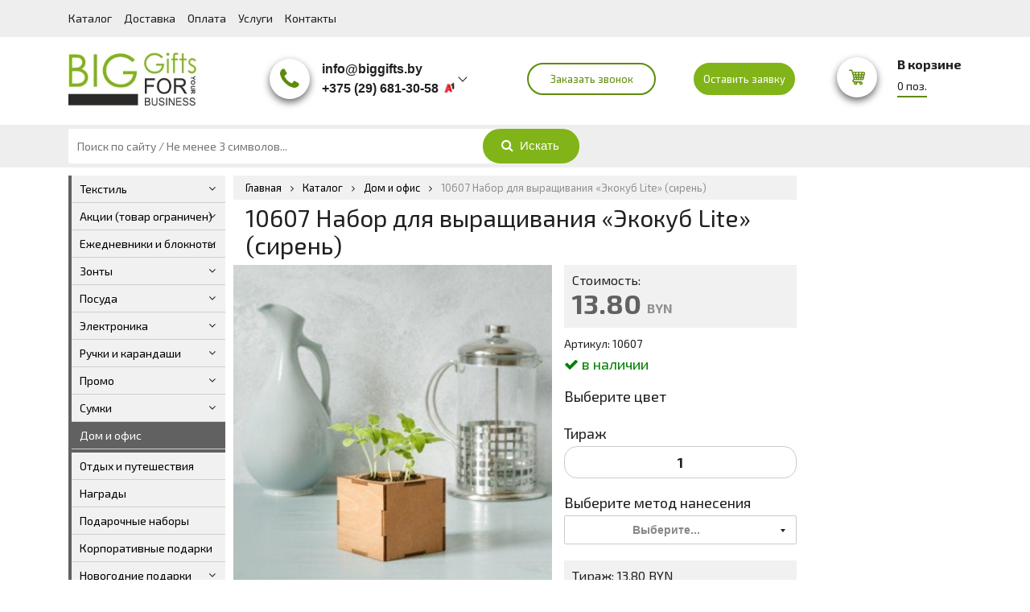

--- FILE ---
content_type: text/html; charset=UTF-8
request_url: https://biggifts.by/catalog/dom-i-ofis/27657
body_size: 9413
content:
<!DOCTYPE html>
<html>
  <head>
    <meta http-equiv="content-type" content="text/html" charset="utf-8" />
    <meta http-equiv="X-UA-Compatible" content="IE=edge" />
    <meta name="viewport" content="width=device-width, user-scalable=no">
    <meta name="format-detection" content="telephone=no" />
    <meta name="copyright" content="ZmitroC.by">
        <meta name="title" content="10607 Набор для выращивания «Экокуб Lite» (сирень) купить в Минске, цена">
    <meta name="keywords" content="">
    <meta name="description" content="10607 Набор для выращивания «Экокуб Lite» (сирень) купить в Минске по выгодной цене. Звоните +375 (29) 681-30-58.">    
    <title>10607 Набор для выращивания «Экокуб Lite» (сирень) купить в Минске, цена</title>
        <!--[if lt IE 9]>
    <script src="https://oss.maxcdn.com/html5shiv/3.7.2/html5shiv.min.js"></script>
    <script src="https://oss.maxcdn.com/respond/1.4.2/respond.min.js"></script>
    <![endif]-->
    <link rel="shortcut icon" href="https://biggifts.by/assets/i/fav.ico" type="image/x-icon" />
    <link rel="canonical" href="https://biggifts.by/catalog/dom-i-ofis/27657" />
    <link rel="stylesheet" href="https://biggifts.by/assets/css/jquery.formstyler.css" rel="stylesheet" />
    <link rel="stylesheet" href="https://biggifts.by/assets/css/jquery.fancybox.css" />
    <link rel="stylesheet" href="https://biggifts.by/assets/css/jquery.fancybox-buttons.css" />
    <link rel="stylesheet" href="https://biggifts.by/assets/css/owl.carousel.min.css" />
    <link rel="stylesheet" href="https://biggifts.by/assets/css/bootstrap-grid.min.css" />

    <link rel="stylesheet" href="https://biggifts.by/assets/css/font-awesome.min.css">
    <link rel="stylesheet" href="https://biggifts.by/assets/css/sweetalert.css">
    <link rel="stylesheet" href="https://biggifts.by/assets/css/common.css?02.6">
    <link rel="stylesheet" href="https://biggifts.by/assets/css/add.css?02>">
    
    <link href="https://fonts.googleapis.com/css?family=Exo+2:400,700" rel="stylesheet">

    <script type="text/javascript" src="https://ajax.googleapis.com/ajax/libs/jquery/1.11.1/jquery.min.js"></script>
</head>
<body>
    	<div class="b-wrapper p-product">
		<header class="s-header">
    <div class="h-top">
        <div class="container">
            <div class="wrapper">
                <a href="" class="button b-mobile-button menu _js-b-toggle-mobile-menu">
                    Меню
                    <div class="customize-css-icon">
                        <div class="line"></div>
                        <div class="line"></div>
                        <div class="line"></div>
                    </div>
                </a>
                <ul class="ul-top-menu col-md-hide">
                    <li class=""><a href="https://biggifts.by/catalog">Каталог</a></li>
    <li class=""><a href="https://biggifts.by/pages/dostavka">Доставка</a></li>
    <li class=""><a href="https://biggifts.by/pages/oplata">Оплата</a></li>
    <li class=""><a href="https://biggifts.by/services">Услуги</a></li>
    <li class=""><a href="https://biggifts.by/contacts">Контакты</a></li>

                </ul>
                
            </div>
        </div>
    </div>
    <div class="h-middle">
        <div class="container">
            <div class="wrapper">
                <div class="row justify-content-between align-items-center">
                    <div class="col-h-logo col-header-item col-lg-2 col-md-3">
                        <div class="h-logo">
                            <a href="https://biggifts.by" class="logo__link">
                                <img src="/assets/i/logo-w.jpg" class="img-style-r" alt="">
                                <img src="/assets/i/logo-b.jpg" class="img-style-b" alt="">
                                <img src="/assets/i/logo-lb.jpg" class="img-style-lb" alt="">
                            </a>
                        </div>
                    </div>
                    <div class="col-h-phones col-header-item col-lg-8 col-md-6">
                        <div class="row align-items-center col-md-hide">
                            <div class="col-lg-6">
                                <div class="h-phones">
                                    <div class="icon">
                                        <div class="roll">
                                            <i class="fa fa-phone" aria-hidden="true"></i>
                                        </div>
                                    </div>
                                    <div class="content">
                                        <div class="h-phone">
                                        <div class="phone">
    <a href="mailto:info@biggifts.by" class="phone__link"><span>info@biggifts.by</span></a>
</div>
<div class="phone">
        <a href="tel:+375296813058" class="phone__link"><span>+375 (29) 681-30-58</span></a>    <div class="custom-svg-icon">
                <img src="/assets/i/vel.jpg" alt="">
            </div>
</div>
<div class="phone">
        <a href="tel:+375447213058" class="phone__link"><span>+375 (44) 721-30-58</span></a>    <div class="custom-svg-icon">
                <img src="/assets/i/vel.jpg" alt="">
            </div>
</div>
<div class="phone">
        <a href="tel:+375295013058" class="phone__link"><span>+375 (29) 501-30-58</span></a>    <div class="custom-svg-icon">
                <img src="/assets/i/mts.jpg" alt="">
            </div>
</div>
<div class="phone">
        <a href="tel:+375296837689" class="phone__link"><span>+375 (29) 683-76-89 </span></a><span class="phone__link"><span>Сергей</span></span>    <div class="custom-svg-icon">
                <img src="/assets/i/vel.jpg" alt="">
            </div>
</div>
<div class="phone">
        <a href="tel:+375297024359" class="phone__link"><span>+ 375 (29) 702-43-59 </span></a><span class="phone__link"><span>Виктория</span></span>    <div class="custom-svg-icon">
                <img src="/assets/i/mts.jpg" alt="">
            </div>
</div>
                                        </div>                                     
                                    </div>
                                </div>
                            </div>
                            <div class="col-lg-3">
                                <a href="" class="button transparent block round small btn-call _js-b-pop-callback">Заказать звонок</a>
                            </div>
                            <div class="col-lg-3">
                                <a href="" class="button small round btn-call _js-b-pop-message">Оставить заявку</a>
                            </div>
                        </div>
                    </div>
                    <div class="col-cart col-header-item col-lg-2 col-md-3">
                        <div class="h-cart">
                            <div class="w-cart">
    <a href="https://biggifts.by/cart" class="cart__link" cart="false">
        <div class="roll">
            <div class="custom-svg-icon">
                <img src="/assets/i/shopping-cart-green.svg" class="img-style-r" alt="">
                <img src="/assets/i/shopping-cart-bl.svg" class="img-style-b" alt="">
                <img src="/assets/i/shopping-cart-lbl.svg" class="img-style-lb" alt="">
            </div>
            <span class="count">0</span>
        </div>
        <div class="content">
            <span class="cart-name">В корзине</span>
            <div class="pcs-count">0 поз.</div>
            
        </div>
    </a>
</div>                        </div>
                    </div>
                </div>
            </div>
        </div>
    </div>
    <div class="h-bottom">
        <div class="container">
            <div class="row justify-content-between">
                <div class="col-search col-lg-7 col-md-8">
                    <div class="h-search">
                        <div class="search">
                            <form method="get" action="https://biggifts.by/search" id="form-search">
                                    <input type="text" class="input__default" name="search_name" placeholder="Поиск по сайту / Не менее 3 символов..." value="" autocomplete="off">
                                <div class="w-search-btn">
                                    <input type="submit" class="button round search_btn" value="Искать">
                                    <i class="fa fa-search" aria-hidden="true"></i>
                                </div>
                            </form>
                        </div>
                    </div>
                </div>
                <div class="col-btn-order col-lg-3 col-md-4">
                    
                </div>
            </div>
        </div>
    </div>
<!--эти 2 баннера копируются коммент: COPY BANNER-->
    <div class="desktop-fixed-images">
        <div class="container">
            <div class="wrapper">
                                <div class="left">
                    <a href="/catalog/posuda/kruzhki-dlya-sublimacii">
                        <img src="/storage/banners/H6zIxXHvn9CGfFMnDa8Z.png" alt="Кружки с логотипом">
                    </a>
                </div>
                                            </div>
        </div>
    </div>
</header>		<section class="s-line s-three-columns">
			<div class="container fz0">
				<div class="w-three-columns wrapper">
					<div class="column column-middle">
													<div class="w-page-branding">
    <div class="wrapper w-breadcrumbs">
		<div itemscope itemtype="https://schema.org/BreadcrumbList">
			<li itemprop="itemListElement" itemscope itemtype="https://schema.org/ListItem">
		        <a href="https://biggifts.by" itemprop="item" class="home"><span itemprop="name">Главная</span></a>
		        <meta itemprop="position" content="1">
		    </li>
	        <i class="fa fa-angle-right" aria-hidden="true"></i>
	        	<li itemprop="itemListElement" itemscope itemtype="https://schema.org/ListItem">
        <a href="https://biggifts.by/catalog" itemprop="item"><span itemprop="name">Каталог</span></a>
        <meta itemprop="position" content="2">
    </li>
    <i class="fa fa-angle-right" aria-hidden="true"></i>
        <li itemprop="itemListElement" itemscope itemtype="https://schema.org/ListItem">
        <a href="https://biggifts.by/catalog/dom-i-ofis" itemprop="item"><span itemprop="name">Дом и офис</span></a>
        <meta itemprop="position" content="3">
    </li>
    <i class="fa fa-angle-right" aria-hidden="true"></i>
    	        <li><span class="last">10607 Набор для выращивания «Экокуб Lite» (сирень)</span></li>
	    </div>
    </div>
    <h1>10607 Набор для выращивания «Экокуб Lite» (сирень)</h1>
</div>												<div class="w-product-page">
							<div class="row">
								<div class="col-xl-7 col-lg-6 col-md-6 col-12">
									<div class="product-main-image margin-bottom-20">
										<div class="w-product-slider">
											<div class="owl-carousel owl-product-slider">
																																			<div class="slide" data-hash="slide001">
													<div class="responsive-box">
														<div class="responsive-image contain" style="background-image: url('/storage/thumbs/h400_w400_9svs8ve7Ae52D7h5PfPM.jpg')">
														</div>
													</div>
												</div>
																								<div class="slide" data-hash="slide002">
													<div class="responsive-box">
														<div class="responsive-image contain" style="background-image: url('/storage/thumbs/h400_w400_aOBEwaf1D23n2qJ0D04E.jpg')">
														</div>
													</div>
												</div>
																								<div class="slide" data-hash="slide003">
													<div class="responsive-box">
														<div class="responsive-image contain" style="background-image: url('/storage/thumbs/h400_w400_3JAyhWBMzRXiQGb9TkD0.jpg')">
														</div>
													</div>
												</div>
																																		</div>
										</div>
																				<div class="w-product-slider-pager margin-bottom-20">
											<div class="owl-carousel owl-product-pager">
																								<a class="block__link" href="#slide001">
													<div class="responsive-box">
														<div class="responsive-image contain" style="background-image: url('/storage/thumbs/h71_w71_9svs8ve7Ae52D7h5PfPM.jpg')">
														</div>
													</div>
												</a>
																								<a class="block__link" href="#slide002">
													<div class="responsive-box">
														<div class="responsive-image contain" style="background-image: url('/storage/thumbs/h71_w71_aOBEwaf1D23n2qJ0D04E.jpg')">
														</div>
													</div>
												</a>
																								<a class="block__link" href="#slide003">
													<div class="responsive-box">
														<div class="responsive-image contain" style="background-image: url('/storage/thumbs/h71_w71_3JAyhWBMzRXiQGb9TkD0.jpg')">
														</div>
													</div>
												</a>
																							</div>
										</div>
																			</div>
								</div>								
								<div class="col-right-product-descr col-xl-5 col-lg-6 col-md-6 col-12">
									 
									<div class="w-product-gray-frame">
										<div class="description">Стоимость:</div>
										<div class="w-price">
											<div class="price red">
												13.80 <span class="description">BYN</span>
											</div>
																					</div>
									</div>
																		<div class="w-article mb-5">
										Артикул: 10607
									</div>
																											<div class="w-instock yes"><i class="fa fa-check" aria-hidden="true"></i> в наличии</div>

																		<div class="w-colors-switcher mt-20">
										<div class="section-name _h4 mb-5">Выберите цвет</div>
										<div class="row sm-gutters">
																																																																																																																																														</div>
									</div>
																		<form class="form-to-cart">
										<input type="hidden" name="method_product_id" value="27657">
										<div class="w-colors-switcher mt-20">
											<div class="section-name _h4 mb-5">Тираж</div>
											<div class="input m-b-20">
												<input type="text" class="input__default round numbersOnly" name="method_tiraz" 
													value="1" style="text-align: center;font-weight: 700;font-size: 17px;" maxlength="5">
											</div>
										</div>

																			
										<div class="w-colors-switcher mt-20">
											<div class="section-name _h4 mb-5">Выберите метод нанесения</div>
											<div class="input m-b-20">											
												<select class="select__default" name="method">
													<option value="">Выбрать</option>
																										<option value="10">Гравировка</option>
																									</select>
											</div>
										</div>
										<div id="block-method">
											
										</div>									
																				<div class="w-product-gray-frame mt-20" id="block-method-total">
											<div class="description">Тираж: 13.80 BYN</div>
	<hr>
	<div class="description" style="display: inline-block;">Итого:</div>
	<div class="w-price" style="display: inline-block;">
	<div class="price red">13.80
		<span class="description">BYN</span>
	</div>
</div>
										</div>

										<div class="margin-20-0 align-center">
											<a href="" class="button btn-to-cart yellow round medium auto to-cart" data-id="27657">
												<div class="custom-svg-icon">
													<img src="/assets/i/shopping-cart.svg" alt="">
												</div>
												ДОБАВИТЬ В КОРЗИНУ
											</a>
										</div>
									</form>
								</div>
							</div>
														<div class="w-product-article margin-bottom-10">
								<article>
									<div class="section-name _h3 margin-bottom-10">Характеристики</div>
									<div id="marketDescr" style="box-sizing: border-box; margin: 0px; padding: 0px; border: 0px; outline: 0px; font-size: 16px; background: 0px 0px; color: #44525a; font-family: -apple-system, system-ui, BlinkMacSystemFont, 'Segoe UI', Roboto, 'Helvetica Neue', Helvetica, Arial, sans-serif, 'Apple Color Emoji', 'Segoe UI Emoji'; letter-spacing: 0.16px;">Экокуб оживит рабочее место или добавит уюта домашнему интерьеру.<br style="box-sizing: border-box;" />Безопасные материалы &mdash; березовая древесина и краска на водной основе &mdash; делают куб по-настоящему экологичным и позволяют ухаживать за растениями и взрослым, и детям.</div>
<div id="techDescr" style="box-sizing: border-box; margin: 0px; padding: 0px; border: 0px; outline: 0px; font-size: 16px; background: 0px 0px; color: #44525a; font-family: -apple-system, system-ui, BlinkMacSystemFont, 'Segoe UI', Roboto, 'Helvetica Neue', Helvetica, Arial, sans-serif, 'Apple Color Emoji', 'Segoe UI Emoji'; letter-spacing: 0.16px;">В наборе: деревянный куб, бумажный стаканчик, питательный грунт, семена, вермикулит.<br style="box-sizing: border-box;" />Инструкция по выращиванию находится на внутренней стороне упаковки.<br style="box-sizing: border-box;" />Срок годности 2 года. Дата изготовления указана на шубере.</div>
<div style="box-sizing: border-box; margin: 0px; padding: 0px; border: 0px; outline: 0px; font-size: 16px; background: 0px 0px; color: #44525a; font-family: -apple-system, system-ui, BlinkMacSystemFont, 'Segoe UI', Roboto, 'Helvetica Neue', Helvetica, Arial, sans-serif, 'Apple Color Emoji', 'Segoe UI Emoji'; letter-spacing: 0.16px;">Размер&nbsp;<span style="letter-spacing: 0.16px;">7х7х6,5 см, материал дерево</span></div>
									
								</article>
							</div>
																											</div>
					</div>
					<div class="column column-left">
						<div class="w-left-catalog margin-bottom-8">
	<ul class="ul-left-catalog">
							<li class="_js-b-double-parent ">
								<a href="https://biggifts.by/catalog/tekstil">Текстиль</a>
													<i class="fa fa-angle-down _js-b-double-parent-changed"></i>
					<div class="inset">
						<ul class="ul-inset">
															<li class="_js-b-double-parent ">
																		<a href="https://biggifts.by/catalog/tekstil/bejsbolki">Бейсболки</a>
																										</li>
															<li class="_js-b-double-parent ">
																		<a href="https://biggifts.by/catalog/tekstil/vetrovki-i-kurtki">Ветровки и куртки</a>
																										</li>
															<li class="_js-b-double-parent ">
																		<a href="https://biggifts.by/catalog/tekstil/zhilety">Жилеты</a>
																										</li>
															<li class="_js-b-double-parent ">
																		<a href="https://biggifts.by/catalog/tekstil/prochaya-odezhda">Прочая одежда</a>
																										</li>
															<li class="_js-b-double-parent ">
																		<a href="https://biggifts.by/catalog/tekstil/rubashki-polo">Рубашки-поло</a>
																										</li>
															<li class="_js-b-double-parent ">
																		<a href="https://biggifts.by/catalog/tekstil/tolstovki">Толстовки</a>
																										</li>
															<li class="_js-b-double-parent ">
																		<a href="https://biggifts.by/catalog/tekstil/futbolki">Футболки</a>
																										</li>
															<li class="_js-b-double-parent ">
																		<a href="https://biggifts.by/catalog/tekstil/shapki">Шапки </a>
																										</li>
													</ul>
					</div>
							</li>
						<li class="_js-b-double-parent ">
								<a href="https://biggifts.by/catalog/akcii-tovar-ogranichen">Акции (товар ограничен)</a>
													<i class="fa fa-angle-down _js-b-double-parent-changed"></i>
					<div class="inset">
						<ul class="ul-inset">
															<li class="_js-b-double-parent ">
																		<a href="https://biggifts.by/catalog/akcii-tovar-ogranichen/prochee">Прочее</a>
																										</li>
															<li class="_js-b-double-parent ">
																		<a href="https://biggifts.by/catalog/akcii-tovar-ogranichen/tekstil-akcii">Текстиль Акции</a>
																										</li>
													</ul>
					</div>
							</li>
						<li class="_js-b-double-parent ">
								<a href="https://biggifts.by/catalog/ezhednevniki-i-bloknoty">Ежедневники и блокноты</a>
													<i class="fa fa-angle-down _js-b-double-parent-changed"></i>
					<div class="inset">
						<ul class="ul-inset">
															<li class="_js-b-double-parent ">
																		<a href="https://biggifts.by/catalog/ezhednevniki-i-bloknoty/bloknoty">Блокноты</a>
																										</li>
															<li class="_js-b-double-parent ">
																		<a href="https://biggifts.by/catalog/ezhednevniki-i-bloknoty/datirovannye-ezhednevniki">Датированные ежедневники</a>
																										</li>
															<li class="_js-b-double-parent ">
																		<a href="https://biggifts.by/catalog/ezhednevniki-i-bloknoty/nedatirovannye-ezhednevniki">Недатированные ежедневники</a>
																										</li>
															<li class="_js-b-double-parent ">
																		<a href="https://biggifts.by/catalog/ezhednevniki-i-bloknoty/planingi">Планинги</a>
																										</li>
													</ul>
					</div>
							</li>
						<li class="_js-b-double-parent ">
								<a href="https://biggifts.by/catalog/zonty">Зонты</a>
													<i class="fa fa-angle-down _js-b-double-parent-changed"></i>
					<div class="inset">
						<ul class="ul-inset">
															<li class="_js-b-double-parent ">
																		<a href="https://biggifts.by/catalog/zonty/dozhdeviki">Дождевики </a>
																										</li>
															<li class="_js-b-double-parent ">
																		<a href="https://biggifts.by/catalog/zonty/zonty-skladnye">Зонты складные</a>
																										</li>
															<li class="_js-b-double-parent ">
																		<a href="https://biggifts.by/catalog/zonty/zonty-trosti">Зонты-трости</a>
																										</li>
													</ul>
					</div>
							</li>
						<li class="_js-b-double-parent ">
								<a href="https://biggifts.by/catalog/posuda">Посуда</a>
													<i class="fa fa-angle-down _js-b-double-parent-changed"></i>
					<div class="inset">
						<ul class="ul-inset">
															<li class="_js-b-double-parent ">
																		<a href="https://biggifts.by/catalog/posuda/bokaly">Бокалы</a>
																										</li>
															<li class="_js-b-double-parent ">
																		<a href="https://biggifts.by/catalog/posuda/butylki-dlya-vody">Бутылки для воды</a>
																										</li>
															<li class="_js-b-double-parent ">
																		<a href="https://biggifts.by/catalog/posuda/kruzhki">Кружки</a>
																										</li>
															<li class="_js-b-double-parent ">
																		<a href="https://biggifts.by/catalog/posuda/kruzhki-dlya-sublimacii">Кружки для сублимации</a>
																										</li>
															<li class="_js-b-double-parent ">
																		<a href="https://biggifts.by/catalog/posuda/lanchboksy">Ланчбоксы</a>
																										</li>
															<li class="_js-b-double-parent ">
																		<a href="https://biggifts.by/catalog/posuda/termokruzhki">Термокружки </a>
																										</li>
															<li class="_js-b-double-parent ">
																		<a href="https://biggifts.by/catalog/posuda/chajnye-i-kofejnye-pary">Чайные и кофейные пары</a>
																										</li>
													</ul>
					</div>
							</li>
						<li class="_js-b-double-parent ">
								<a href="https://biggifts.by/catalog/elektronika">Электроника</a>
													<i class="fa fa-angle-down _js-b-double-parent-changed"></i>
					<div class="inset">
						<ul class="ul-inset">
															<li class="_js-b-double-parent ">
																		<a href="https://biggifts.by/catalog/elektronika/vneshnie-akkumulyatory">Внешние аккумуляторы</a>
																										</li>
															<li class="_js-b-double-parent ">
																		<a href="https://biggifts.by/catalog/elektronika/komp-yuternye-myshki">Компьютерные мышки</a>
																										</li>
															<li class="_js-b-double-parent ">
																		<a href="https://biggifts.by/catalog/elektronika/naushniki">Наушники</a>
																										</li>
															<li class="_js-b-double-parent ">
																		<a href="https://biggifts.by/catalog/elektronika/fleshki">Флешки</a>
																										</li>
													</ul>
					</div>
							</li>
						<li class="_js-b-double-parent ">
								<a href="https://biggifts.by/catalog/ruchki-i-karandashi">Ручки и карандаши</a>
													<i class="fa fa-angle-down _js-b-double-parent-changed"></i>
					<div class="inset">
						<ul class="ul-inset">
															<li class="_js-b-double-parent ">
																		<a href="https://biggifts.by/catalog/ruchki-i-karandashi/karandashi">Карандаши</a>
																										</li>
															<li class="_js-b-double-parent ">
																		<a href="https://biggifts.by/catalog/ruchki-i-karandashi/metallicheskie-ruchki">Металлические ручки</a>
																										</li>
															<li class="_js-b-double-parent ">
																		<a href="https://biggifts.by/catalog/ruchki-i-karandashi/plastikovye-ruchki">Пластиковые ручки</a>
																										</li>
															<li class="_js-b-double-parent ">
																		<a href="https://biggifts.by/catalog/ruchki-i-karandashi/futlyary-dlya-ruchek">Футляры для ручек</a>
																										</li>
															<li class="_js-b-double-parent ">
																		<a href="https://biggifts.by/catalog/ruchki-i-karandashi/eko-ruchki">ЭКО ручки</a>
																										</li>
													</ul>
					</div>
							</li>
						<li class="_js-b-double-parent ">
								<a href="https://biggifts.by/catalog/promo">Промо</a>
													<i class="fa fa-angle-down _js-b-double-parent-changed"></i>
					<div class="inset">
						<ul class="ul-inset">
															<li class="_js-b-double-parent ">
																		<a href="https://biggifts.by/catalog/promo/antistressy-i-igry">Антистрессы и игры</a>
																										</li>
															<li class="_js-b-double-parent ">
																		<a href="https://biggifts.by/catalog/promo/breloki">Брелоки</a>
																										</li>
															<li class="_js-b-double-parent ">
																		<a href="https://biggifts.by/catalog/promo/zazhigalki">Зажигалки</a>
																										</li>
															<li class="_js-b-double-parent ">
																		<a href="https://biggifts.by/catalog/promo/lan-yardy">Ланъярды</a>
																										</li>
															<li class="_js-b-double-parent ">
																		<a href="https://biggifts.by/catalog/promo/pazly">Пазлы</a>
																										</li>
															<li class="_js-b-double-parent ">
																		<a href="https://biggifts.by/catalog/promo/ruletki">Рулетки </a>
																										</li>
															<li class="_js-b-double-parent ">
																		<a href="https://biggifts.by/catalog/promo/fonariki">Фонарики</a>
																										</li>
													</ul>
					</div>
							</li>
						<li class="_js-b-double-parent ">
								<a href="https://biggifts.by/catalog/sumki">Сумки</a>
													<i class="fa fa-angle-down _js-b-double-parent-changed"></i>
					<div class="inset">
						<ul class="ul-inset">
															<li class="_js-b-double-parent ">
																		<a href="https://biggifts.by/catalog/sumki/dorozhnye-sumki">Дорожные сумки </a>
																										</li>
															<li class="_js-b-double-parent ">
																		<a href="https://biggifts.by/catalog/sumki/konferenc-sumki">Конференц сумки</a>
																										</li>
															<li class="_js-b-double-parent ">
																		<a href="https://biggifts.by/catalog/sumki/ryukzaki">Рюкзаки</a>
																										</li>
															<li class="_js-b-double-parent ">
																		<a href="https://biggifts.by/catalog/sumki/sumki-dlya-pokupok">Сумки для покупок</a>
																										</li>
															<li class="_js-b-double-parent ">
																		<a href="https://biggifts.by/catalog/sumki/sumki-holodil-nik">Сумки холодильник</a>
																										</li>
													</ul>
					</div>
							</li>
						<li class="_js-b-double-parent  _active ">
								<a href="https://biggifts.by/catalog/dom-i-ofis">Дом и офис</a>
											</li>
						<li class="_js-b-double-parent ">
								<a href="https://biggifts.by/catalog/otdyh-i-puteshestviya">Отдых и путешествия</a>
											</li>
						<li class="_js-b-double-parent ">
								<a href="https://biggifts.by/catalog/nagrady">Награды</a>
											</li>
						<li class="_js-b-double-parent ">
								<a href="https://biggifts.by/catalog/podarochnye-nabory">Подарочные наборы</a>
											</li>
						<li class="_js-b-double-parent ">
								<a href="https://biggifts.by/catalog/korporativnye-podarki">Корпоративные подарки </a>
											</li>
						<li class="_js-b-double-parent ">
								<a href="https://biggifts.by/catalog/novogodnie-podarki">Новогодние подарки</a>
													<i class="fa fa-angle-down _js-b-double-parent-changed"></i>
					<div class="inset">
						<ul class="ul-inset">
															<li class="_js-b-double-parent ">
																		<a href="https://biggifts.by/catalog/novogodnie-podarki/novogodnie-elochnye-shary">Новогодние елочные шары</a>
																										</li>
															<li class="_js-b-double-parent ">
																		<a href="https://biggifts.by/catalog/novogodnie-podarki/novogodnie-nabory">Новогодние наборы</a>
																										</li>
													</ul>
					</div>
							</li>
						<li class="_js-b-double-parent ">
								<a href="https://biggifts.by/catalog/upakovka">Упаковка</a>
													<i class="fa fa-angle-down _js-b-double-parent-changed"></i>
					<div class="inset">
						<ul class="ul-inset">
															<li class="_js-b-double-parent ">
																		<a href="https://biggifts.by/catalog/upakovka/pakety-pvd">Пакеты ПВД</a>
																										</li>
															<li class="_js-b-double-parent ">
																		<a href="https://biggifts.by/catalog/upakovka/podarochnye-korobki">Подарочные коробки</a>
																										</li>
															<li class="_js-b-double-parent ">
																		<a href="https://biggifts.by/catalog/upakovka/podarochnye-pakety">Подарочные пакеты</a>
																										</li>
													</ul>
					</div>
							</li>
		</ul>
</div>						
					</div>
					
				</div>
			</div>
		</section>
	</div>
	<footer class="s-footer">
    <div class="container">
        <div class="f-top">
            <div class="row">
                <div class="col-footer col-f-logo col-lg-3 col-md-12">
                    <a href="https://biggifts.by" class="f-logo__link block__link margin-bottom-20">
                        <img src="/assets/i/f-logo.png" alt="">
                    </a>
                    <div class="w-paysystems desktop">
                                                <img src="https://biggifts.by/storage/pay_systems/cSMtgKHeAa9qOnXqaUX9.png" alt="">
                                                <img src="https://biggifts.by/storage/pay_systems/adUM5uKAtdTgqM04hwxn.png" alt="Ерип">
                                                <img src="https://biggifts.by/storage/pay_systems/RtC3YFVfxgJygtSpT3fW.png" alt="">
                                                <img src="https://biggifts.by/storage/pay_systems/BWSUhXMXrjjfweQSkCzf.png" alt="">
                                                <img src="https://biggifts.by/storage/pay_systems/yxQ1iv00idSqmaJQCv8O.png" alt="">
                                                <img src="https://biggifts.by/storage/pay_systems/674flhldzAEpIQ1ZS4WL.png" alt="">
                                                <img src="https://biggifts.by/storage/pay_systems/L4WHmukLEcOh0XeWc1nv.png" alt="">
                                                <img src="https://biggifts.by/storage/pay_systems/DNz8w3yKsan7nR5NHkKU.png" alt="">
                                                <img src="https://biggifts.by/storage/pay_systems/lJ4AuHTiVoHUcQblieOP.png" alt="ОПЛАТИ">
                                            </div>
                </div>
                <div class="col-footer col-lg-3 col-sm-6">
                    <div class="f-col-name">Каталог</div>
                    <ul class="ul-f-menu">
                                                <li><a href="https://biggifts.by/catalog/tekstil">Текстиль</a></li>
                                                <li><a href="https://biggifts.by/catalog/akcii-tovar-ogranichen">Акции (товар ограничен)</a></li>
                                                <li><a href="https://biggifts.by/catalog/ezhednevniki-i-bloknoty">Ежедневники и блокноты</a></li>
                                                <li><a href="https://biggifts.by/catalog/zonty">Зонты</a></li>
                                                <li><a href="https://biggifts.by/catalog/posuda">Посуда</a></li>
                                                <li><a href="https://biggifts.by/catalog/elektronika">Электроника</a></li>
                                                <li><a href="https://biggifts.by/catalog/ruchki-i-karandashi">Ручки и карандаши</a></li>
                                                <li><a href="https://biggifts.by/catalog/promo">Промо</a></li>
                                                <li><a href="https://biggifts.by/catalog/sumki">Сумки</a></li>
                                                <li><a href="https://biggifts.by/catalog/dom-i-ofis">Дом и офис</a></li>
                                                <li><a href="https://biggifts.by/catalog/otdyh-i-puteshestviya">Отдых и путешествия</a></li>
                                                <li><a href="https://biggifts.by/catalog/nagrady">Награды</a></li>
                                                <li><a href="https://biggifts.by/catalog/podarochnye-nabory">Подарочные наборы</a></li>
                                                <li><a href="https://biggifts.by/catalog/korporativnye-podarki">Корпоративные подарки </a></li>
                                                <li><a href="https://biggifts.by/catalog/novogodnie-podarki">Новогодние подарки</a></li>
                                                <li><a href="https://biggifts.by/catalog/upakovka">Упаковка</a></li>
                                            </ul>
                </div>
                <div class="col-footer col-lg-3 col-sm-6">
                    <div class="f-col-name">Информация</div>
                    <ul class="ul-f-menu">
                        <li><a href="https://biggifts.by/pages/dostavka">Доставка</a></li>
	<li><a href="https://biggifts.by/pages/oplata">Условия оплаты</a></li>
	<li><a href="https://biggifts.by/services/nanesenie-logotipov">Нанесение логотипов</a></li>
	<li><a href="https://biggifts.by/services/shelkografiya">Шелкография</a></li>
	<li><a href="https://biggifts.by/services/fleks">Флекс</a></li>
	<li><a href="https://biggifts.by/services/vyshivka-logotipa">Вышивка логотипа</a></li>
	<li><a href="https://biggifts.by/services/tampopechat">Тампопечать</a></li>
	<li><a href="https://biggifts.by/services/uf-pechat">УФ-печать</a></li>
	<li><a href="https://biggifts.by/services/nadglazurnaya-dekol">Надглазурная деколь</a></li>
	<li><a href="https://biggifts.by/services/sublimaciya-na-kruzhkah">Сублимация на кружках</a></li>
	<li><a href="https://biggifts.by/services/lazernaya-gravirovka">Лазерная гравировка</a></li>

                    </ul>
                </div>
                <div class="col-footer col-lg-3 col-md-12">
                    <div class="f-col-name">Связаться с нами</div>
                    <div class="f-contacts-group">
                        <div class="f-contact-block">
                            <i class="fa fa-map-marker" aria-hidden="true"></i>
                            <div class="content">Адрес: 220015, Республика Беларусь. г.Минск, ул. Пономаренко 35А, каб. 328 </div>
                        </div>
                                           
                        <div class="f-contact-block">         
                            <i class="fa fa-phone" aria-hidden="true"></i>
                            <div class="content">
                                <address>
                                    <div itemscope itemtype="http://schema.org/PostalAddress">
                                        <meta content="220007" itemprop="postalCode">
                                        <meta content="Республика Беларусь" itemprop="addressCountry">
                                        <meta content="г. Минск" itemprop="addressLocality">
                                        <meta content="ул. Быховская, д. 35, пом. 12Н" itemprop="streetAddress">
                                                                                                                                    <div class="phone">
                                                    <a href="mailto:info@biggifts.by" class="phone__link"><span>info@biggifts.by</span></a>
                                                </div>
                                                <meta content="info@biggifts.by" itemprop="email">
                                                                                                                                                                                                                                <div>
                                                    <a href="tel:+375296813058" class="phone__link"><span>+375 (29) 681-30-58</span></a>                                                </div>
                                                <meta content="+375 (29) 681-30-58" itemprop="telephone">
                                                                                                                                                                                                                                <div>
                                                    <a href="tel:+375447213058" class="phone__link"><span>+375 (44) 721-30-58</span></a>                                                </div>
                                                <meta content="+375 (44) 721-30-58" itemprop="telephone">
                                                                                                                                                                                                                                <div>
                                                    <a href="tel:+375295013058" class="phone__link"><span>+375 (29) 501-30-58</span></a>                                                </div>
                                                <meta content="+375 (29) 501-30-58" itemprop="telephone">
                                                                                                                                                                                                                                <div>
                                                    <a href="tel:+375296837689" class="phone__link"><span>+375 (29) 683-76-89 </span></a><span class="phone__link"><span>Сергей</span></span>                                                </div>
                                                <meta content="+375 (29) 683-76-89 " itemprop="telephone">
                                                                                                                                                                                                                                <div>
                                                    <a href="tel:+375297024359" class="phone__link"><span>+ 375 (29) 702-43-59 </span></a><span class="phone__link"><span>Виктория</span></span>                                                </div>
                                                <meta content="+ 375 (29) 702-43-59 " itemprop="telephone">
                                                                                                                        </div>
                                </address>
                            </div>
                        </div>
                        
                        <div class="f-contact-block">
                            <i class="fa fa-clock-o" aria-hidden="true"></i>
                            <div class="content">Пн-Пт с 9.00 до 17.00<br>Сб, Вс выходной</div>
                        </div>
                    </div>
                    <div class="w-paysystems margin-20-0 mobile">
                                                <img src="https://biggifts.by/storage/pay_systems/cSMtgKHeAa9qOnXqaUX9.png" alt="">
                                                <img src="https://biggifts.by/storage/pay_systems/adUM5uKAtdTgqM04hwxn.png" alt="Ерип">
                                                <img src="https://biggifts.by/storage/pay_systems/RtC3YFVfxgJygtSpT3fW.png" alt="">
                                                <img src="https://biggifts.by/storage/pay_systems/BWSUhXMXrjjfweQSkCzf.png" alt="">
                                                <img src="https://biggifts.by/storage/pay_systems/yxQ1iv00idSqmaJQCv8O.png" alt="">
                                                <img src="https://biggifts.by/storage/pay_systems/674flhldzAEpIQ1ZS4WL.png" alt="">
                                                <img src="https://biggifts.by/storage/pay_systems/L4WHmukLEcOh0XeWc1nv.png" alt="">
                                                <img src="https://biggifts.by/storage/pay_systems/DNz8w3yKsan7nR5NHkKU.png" alt="">
                                                <img src="https://biggifts.by/storage/pay_systems/lJ4AuHTiVoHUcQblieOP.png" alt="ОПЛАТИ">
                                            </div>
                </div>
            </div>
        </div>
        <div class="wrapper f-bottom">
            <div class="left">
                <div>
                    <div class="copyright">ООО &quot;Какая печать&quot; Регистрационный номер 192968480 От 13.09.2017 Выдан главным управлением юстиций Мингорисполкома  220015, РБ. г.Минск, ул. Пономаренко 35А, каб. 328.          Данные регистрации в торговом реестре Республики Беларусь: Номер ресурса 158017	дата регистрации 2019-08-20 12:13:52	адрес ресурса biggifts.by	владелец ресурса ООО &quot;Какая печать&quot;</div>
                </div>
            </div>
            <div class="right">
                <div>
                    <div class="developer">Разработка сайта <a href="https://zmitroc.by" target="_blank">ZmitroC.by</a>™ | Продвижение сайтов - <a href="https://cropas.by/">cropas</a>
                    </div>
                </div>
            </div>
        </div>
    </div>
</footer>
    <section class="s-fixed-elements">
    <div class="right-content">
        <div class="pager-up""><div class="uparrow"></div></div>
    </div>
</section>    <section class="s-mobile-menu _js-s-toggle-mobile-menu">
    <div class="w-mobile-menu">
        <div class="mobile-menu-header">
            <div class="table">
                <div class="cell">
                    Меню
                    <div class="customize-css-icon">
                        <div class="line"></div>
                        <div class="line"></div>
                        <div class="line"></div>
                    </div>
                    <a href="" class="close white _js-b-toggle-mobile-menu"></a>
                </div>
            </div>
        </div>
        <div class="mobile-menu-body">
            <ul class="ul-mobile-menu">
                <li class="li-mobile-menu li-dropper">
		<a href="https://biggifts.by/pages/dostavka" class="mobile-menu__link">Доставка</a>
	</li>
	<li class="li-mobile-menu li-dropper">
		<a href="https://biggifts.by/pages/oplata" class="mobile-menu__link">Оплата</a>
	</li>
	<li class="li-mobile-menu li-dropper">
		<a href="https://biggifts.by/catalog" class="mobile-menu__link">Каталог</a>
	</li>
	<li class="li-mobile-menu li-dropper">
		<a href="https://biggifts.by/services" class="mobile-menu__link">Услуги</a>
	</li>
	<li class="li-mobile-menu li-dropper">
		<a href="https://biggifts.by/contacts" class="mobile-menu__link">Контакты</a>
	</li>

            </ul>
            <div class="w-mobile-menu-group">
                <div class="section-name _h4">Контакты</div>
                <div class="w-phones">
                    <div class="phone">
    <a href="mailto:info@biggifts.by" class="phone__link"><span>info@biggifts.by</span></a>
</div>
<div class="phone">
        <a href="tel:+375296813058" class="phone__link"><span>+375 (29) 681-30-58</span></a>    <div class="custom-svg-icon">
                <img src="/assets/i/vel.jpg" alt="">
            </div>
</div>
<div class="phone">
        <a href="tel:+375447213058" class="phone__link"><span>+375 (44) 721-30-58</span></a>    <div class="custom-svg-icon">
                <img src="/assets/i/vel.jpg" alt="">
            </div>
</div>
<div class="phone">
        <a href="tel:+375295013058" class="phone__link"><span>+375 (29) 501-30-58</span></a>    <div class="custom-svg-icon">
                <img src="/assets/i/mts.jpg" alt="">
            </div>
</div>
<div class="phone">
        <a href="tel:+375296837689" class="phone__link"><span>+375 (29) 683-76-89 </span></a><span class="phone__link"><span>Сергей</span></span>    <div class="custom-svg-icon">
                <img src="/assets/i/vel.jpg" alt="">
            </div>
</div>
<div class="phone">
        <a href="tel:+375297024359" class="phone__link"><span>+ 375 (29) 702-43-59 </span></a><span class="phone__link"><span>Виктория</span></span>    <div class="custom-svg-icon">
                <img src="/assets/i/mts.jpg" alt="">
            </div>
</div>
                    <div class="phone">
                        <a href="" class="button transparent round small btn-call _js-b-pop-callback">Заказать звонок</a>
                    </div>
                </div>
            </div>
            <div class="w-mobile-menu-group">
                <div class="phone">
                    <a href="" class="button transparent round small btn-call _js-b-pop-message">Оставить заявку</a>
                </div>
            </div>
        </div>
    </div>
    <div class="mobile-menu-background _js-b-toggle-mobile-menu"></div>
</section>    <section class="s-popup">
    <div class="w-popup w-pop-colors" style="display: none;">
            
    </div>
    <div class="w-popup w-pop-callback _js-pop-callback">
        <div class="pop-head">
            <a href="" class="close white _js-pop-close"></a>
            <div class="pop-name">Заказать звонок</div>
        </div>
        <form class="pop-body">
        <input type="hidden" name="_token" value="VqXXudXbTT9R3RH1AZ7k04b6xImm89AkxQH24Guu">
            <div class="input margin-bottom-20">
                <input type="text" class="input__default round" placeholder="Ваше имя" name="callback_name" value="">
            </div>
            <div class="input margin-bottom-20">
                <input type="tel" class="input__default round" placeholder="Ваш номер телефона" name="callback_phone" value="">
            </div>
            <div class="input textarea margin-bottom-20">
                <textarea class="textarea__default round" placeholder="Ваш комментарий" name="callback_note"></textarea>
            </div>
            <div class="input textarea margin-bottom-20">
                <div class="description">Например Вы можете написать время в которое вам будет удобно разговаривать</div>
            </div>
            <div class="input align-center">
                <input type="submit" class="button round" id="send-callback" value="Заказать звонок">
            </div>
        </form>
    </div>
    <div class="w-popup w-pop-messege _js-pop-message">
        <div class="pop-head">
            <a href="" class="close white _js-pop-close"></a>
            <div class="pop-name">Отправить заявку</div>
        </div>
        <form class="pop-body">
            <input type="hidden" name="_token" value="VqXXudXbTT9R3RH1AZ7k04b6xImm89AkxQH24Guu">
            <div class="input textarea margin-bottom-20">
                <div class="description small">Вы можете оставить нам заявку на просчет в формате xslx, docs, jpeg.</div>
            </div>
            <div class="input margin-bottom-20">
                <input type="text" class="input__default round" placeholder="Ваше имя" name="message_name" value="">
            </div>
            <div class="input margin-bottom-20">
                <input type="email" class="input__default round" placeholder="E-mail" name="message_email" value="">
            </div>
            <div class="input margin-bottom-20">
                <input type="tel" class="input__default round" placeholder="Ваш номер телефона" name="message_phone" value="">
            </div>
            <div class="input textarea margin-bottom-20">
                <textarea class="textarea__default round" placeholder="Ваш комментарий" name="message_note"></textarea>
            </div>
            <div class="input textarea margin-bottom-10">
                <label class="attr-file">
                    <input type="file" class="hidden" name="message_file" value="">
                    <i class="fa fa-paperclip" aria-hidden="true"></i>
                    <span class="text">Прикрепить файл</span>
                </label>
            </div>
            

            <div class="input align-center">
                <input type="submit" class="button round" id="send-message" value="Отправить заявку">
            </div>
        </form>
    </div>
    <div class="s-popup__background"></div>
</section>    <!-- Global site tag (gtag.js) - Google Analytics -->
<script async src="https://www.googletagmanager.com/gtag/js?id=UA-148055813-1"></script>
<script>
  window.dataLayer = window.dataLayer || [];
  function gtag(){dataLayer.push(arguments);}
  gtag('js', new Date());

  gtag('config', 'UA-148055813-1');
</script>

<!-- Yandex.Metrika counter -->
<script type="text/javascript" >
   (function(m,e,t,r,i,k,a){m[i]=m[i]||function(){(m[i].a=m[i].a||[]).push(arguments)};
   m[i].l=1*new Date();k=e.createElement(t),a=e.getElementsByTagName(t)[0],k.async=1,k.src=r,a.parentNode.insertBefore(k,a)})
   (window, document, "script", "https://mc.yandex.ru/metrika/tag.js", "ym");

   ym(54891721, "init", {
        clickmap:true,
        trackLinks:true,
        accurateTrackBounce:true,
        webvisor:true,
        ecommerce:"dataLayer"
   });
</script>
<noscript><div><img src="https://mc.yandex.ru/watch/54891721" style="position:absolute; left:-9999px;" alt="" /></div></noscript>
<!-- /Yandex.Metrika counter -->
    <script type="text/javascript" src="https://api-maps.yandex.ru/2.1/?lang=ru_RU"></script>
    <script type="text/javascript" src="https://vk.com/js/api/openapi.js"></script>
    <script async type="text/javascript" src="https://yastatic.net/es5-shims/0.0.2/es5-shims.min.js"></script> <!--поделиться-->
    <script async type="text/javascript" src="https://yastatic.net/share2/share.js"></script> <!--поделиться-->

    <script type="text/javascript" src="https://biggifts.by/assets/js/vendor/jquery.fancybox.pack.js"></script> <!--фэнсибокс-->
    <script type="text/javascript" src="https://biggifts.by/assets/js/vendor/jquery.fancybox-buttons.js"></script> <!--фэнсибокс-->
    <script type="text/javascript" src="https://biggifts.by/assets/js/vendor/jquery.owl.carousel.min.js"></script> <!--owl carousel-->
    <script type="text/javascript" src="https://biggifts.by/assets/js/vendor/jquery.formstyler.min.js"></script> <!--formstyler-->
    <script type="text/javascript" src="https://biggifts.by/assets/js/vendor/jquery.maskedinput.min.js"></script>
    <script type="text/javascript" src="https://biggifts.by/assets/js/vendor/sweetalert.min.js"></script>
    
    <script type="text/javascript" src="https://biggifts.by/assets/js/main.js?02"></script>
    <script type="text/javascript" src="https://biggifts.by/assets/js/add.js?03"></script>
    </body>
</html>

--- FILE ---
content_type: text/css
request_url: https://biggifts.by/assets/css/owl.carousel.min.css
body_size: 1558
content:
/**
 * Owl Carousel v2.2.1
 * Copyright 2013-2017 David Deutsch
 * Licensed under  ()
 */

.owl-carousel,
.owl-carousel .owl-item {
    -webkit-tap-highlight-color: transparent;
    position: relative
}
.owl-carousel {
    display: none;
    width: 100%;
    z-index: 1
}
.owl-carousel .owl-stage {
    position: relative;
    -ms-touch-action: pan-Y;
    -moz-backface-visibility: hidden
}
.owl-carousel .owl-stage:after {
    content: ".";
    display: block;
    clear: both;
    visibility: hidden;
    line-height: 0;
    height: 0
}
.owl-carousel .owl-stage-outer {
    position: relative;
    overflow: hidden;
    -webkit-transform: translate3d(0, 0, 0)
}
.owl-carousel .owl-item,
.owl-carousel .owl-wrapper {
    -webkit-backface-visibility: hidden;
    -moz-backface-visibility: hidden;
    -ms-backface-visibility: hidden;
    -webkit-transform: translate3d(0, 0, 0);
    -moz-transform: translate3d(0, 0, 0);
    -ms-transform: translate3d(0, 0, 0)
}
.owl-carousel .owl-item {
    min-height: 1px;
    float: left;
    -webkit-backface-visibility: hidden;
    -webkit-touch-callout: none
}
.owl-carousel .owl-item img {
    display: block;
    width: 100%
}
.owl-carousel .owl-dots.disabled,
.owl-carousel .owl-nav.disabled {
    display: none
}
.no-js .owl-carousel,
.owl-carousel.owl-loaded {
    display: block
}
.owl-carousel .owl-dot,
.owl-carousel .owl-nav .owl-next,
.owl-carousel .owl-nav .owl-prev {
    cursor: pointer;
    cursor: hand;
    -webkit-user-select: none;
    -khtml-user-select: none;
    -moz-user-select: none;
    -ms-user-select: none;
    user-select: none
}
.owl-carousel.owl-loading {
    opacity: 0;
    display: block
}
.owl-carousel.owl-hidden {
    opacity: 0
}
.owl-carousel.owl-refresh .owl-item {
    visibility: hidden
}
.owl-carousel.owl-drag .owl-item {
    -webkit-user-select: none;
    -moz-user-select: none;
    -ms-user-select: none;
    user-select: none
}
.owl-carousel.owl-grab {
    cursor: move;
    cursor: grab
}
.owl-carousel.owl-rtl {
    direction: rtl
}
.owl-carousel.owl-rtl .owl-item {
    float: right
}
.owl-carousel .animated {
    animation-duration: 1s;
    animation-fill-mode: both
}
.owl-carousel .owl-animated-in {
    z-index: 0
}
.owl-carousel .owl-animated-out {
    z-index: 1
}
.owl-carousel .fadeOut {
    animation-name: fadeOut
}
@keyframes fadeOut {
    0% {
        opacity: 1
    }
    100% {
        opacity: 0
    }
}
.owl-height {
    transition: height .5s ease-in-out
}
.owl-carousel .owl-item .owl-lazy {
    opacity: 0;
    transition: opacity .4s ease
}
.owl-carousel .owl-item img.owl-lazy {
    transform-style: preserve-3d
}
.owl-carousel .owl-video-wrapper {
    position: relative;
    height: 100%;
    background: #000
}
.owl-carousel .owl-video-play-icon {
    position: absolute;
    height: 80px;
    width: 80px;
    left: 50%;
    top: 50%;
    margin-left: -40px;
    margin-top: -40px;
    background: url(owl.video.play.png) no-repeat;
    cursor: pointer;
    z-index: 1;
    -webkit-backface-visibility: hidden;
    transition: transform .1s ease
}
.owl-carousel .owl-video-play-icon:hover {
    -ms-transform: scale(1.3, 1.3);
    transform: scale(1.3, 1.3)
}
.owl-carousel .owl-video-playing .owl-video-play-icon,
.owl-carousel .owl-video-playing .owl-video-tn {
    display: none
}
.owl-carousel .owl-video-tn {
    opacity: 0;
    height: 100%;
    background-position: center center;
    background-repeat: no-repeat;
    background-size: contain;
    transition: opacity .4s ease
}
.owl-carousel .owl-video-frame {
    position: relative;
    z-index: 1;
    height: 100%;
    width: 100%
}

/*custom*/
.owl-carousel .owl-dots {
    position: absolute;
    bottom: 0;
    left: 0;
    width: 100%;
    margin: 10px 0;
    text-align: center;
}
.owl-carousel .owl-dots .owl-dot {
    display: inline-block;
    margin: 3px;
}
.owl-carousel .owl-dots .owl-dot span {
    border-radius: 0;
    background-color: rgba(255,255,255,0);
    border: 1px solid #fff;
    cursor: pointer;
    display: block;
    content: "";
    width: 16px;
    height: 16px;
}
.owl-carousel .owl-dots .owl-dot:hover span {
    background-color: rgba(255, 255, 255, 1);
}
.owl-carousel .owl-dots .owl-dot.active span {
    background-color: rgba(255, 0, 0, 0.7);
    border-color: #f03d3d;
}

.owl-carousel .owl-nav {
    position: absolute;
    width: 100%;
    height: 100%;
    top: 0;
    left: 0;
    pointer-events: none;
}
.owl-carousel .owl-nav [class*=owl-] {
    content: "";
    position: absolute;
    top: calc(50% - 20px);
    width: 40px;
    height: 40px;
    background-color: rgba(0,0,0,0.5);
    cursor: pointer;
    pointer-events: all;
}
.owl-carousel .owl-nav [class*=owl-].disabled {
    opacity: 0.4;
}
.owl-carousel .owl-nav .owl-prev {
    left: 0;
}
.owl-carousel .owl-nav .owl-next {
    right: 0;
}
.owl-carousel.nav-outside .owl-nav .owl-prev {
    left: -40px;
}
.owl-carousel.nav-outside .owl-nav .owl-next {
    right: -40px;
}
@media (max-width: 1400px) {
    .owl-carousel.nav-outside .owl-nav .owl-prev {left: 0px;}
    .owl-carousel.nav-outside .owl-nav .owl-next {right: 0px;}
}
.owl-carousel .owl-nav [class*=owl-]:after {
    content: "";
    width: 15px;
    height: 15px;
    position: absolute;
    top: 12px;
    border-top: 1px solid #000;
    border-left: 1px solid #000;
    transition: All 0.2s ease;
    -webkit-transition: All 0.2s ease;
    -moz-transition: All 0.2s ease;
    -o-transition: All 0.2s ease;
}
.owl-carousel .owl-nav .owl-prev:after {
    left: 16px;
    -webkit-transform: rotate(-45deg);
    -ms-transform: rotate(-45deg);
    transform: rotate(-45deg);
}
.owl-carousel .owl-nav .owl-next:after {
    left: 9px;
    -webkit-transform: rotate(135deg);
    -ms-transform: rotate(135deg);
    transform: rotate(135deg);
}
.owl-carousel .owl-nav [class*=owl-]:hover {
    background-color: rgba(0,0,0,1);
}
.owl-carousel .owl-nav [class*=owl-]:hover:after  {
    border-color: #5f8a0a;
}

--- FILE ---
content_type: text/css
request_url: https://biggifts.by/assets/css/common.css?02.6
body_size: 22970
content:
html,
body,
h1,
h2,
h3,
h4,
h5,
h6,
p,
em,
strong,
abbr,
acronym,
blockquote,
q,
cite,
ins,
del,
dfn,
a,
div,
span,
pre,
hr,
address,
br,
b,
i,
sub,
big,
small,
tt,
table,
tr,
caption,
thead,
tbody,
tfoot,
col,
colgroup,
form,
input,
label,
textarea,
button,
fieldset,
legend,
select,
option,
ul,
ol,
li,
dl,
dt,
dd,
code,
var,
samp,
img,
object,
param,
map,
area,
html,
body,
div,
span,
applet,
object,
iframe,
h1,
h2,
h3,
h4,
h5,
h6,
p,
blockquote,
pre,
a,
abbr,
acronym,
address,
big,
cite,
code,
del,
dfn,
em,
font,
img,
ins,
kbd,
q,
s,
samp,
small,
strike,
strong,
sub,
tt,
var,
b,
u,
i,
center,
dl,
dt,
dd,
ol,
ul,
li,
fieldset,
form,
label,
legend,
table,
caption,
tbody,
tfoot,
thead,
tr,
th,
td,
header,
footer,
section,
aside,
figure,
figcaption,
input {
  margin: 0;
  padding: 0;
  border: 0;
  outline: 0;
  font-size: 100%;
  vertical-align: baseline;
  background: transparent;
}
address{font-style: normal;}
:focus {
  outline: none;
}
button::-moz-focus-inner,
input[type="reset"]::-moz-focus-inner,
input[type="button"]::-moz-focus-inner,
input[type="submit"]::-moz-focus-inner,
input[type="file"] > input[type="button"]::-moz-focus-inner {
  border: none;
  outline: none;
}
input::-ms-clear {
  width: 0;
  height: 0;
}
::-ms-clear {
  width: 0;
  height: 0;
  display: none;
}
::-ms-reveal {
  width: 0;
  height: 0;
  display: none;
}
*,
*:before,
*:after {
  box-sizing: border-box;
}
input,
textarea {
  -webkit-appearance: none;
  border-radius: 0;
}
/* font-family: "Lato"; */
@font-face {
  font-family: 'Lato';
  src: url('../fonts/latoregular.eot');
  src: url('../fonts/latoregular.woff') format('woff'),
       url('../fonts/latoregular.ttf') format('truetype'),
       url('../fonts/latoregular.eot?#iefix') format('embedded-opentype');
  font-weight: normal;
  font-style: normal;
}
ol,
ul {
  list-style: none;
}
section {
  display: block;
  width: 100%;
}
table {
  border-collapse: collapse;
  border-spacing: 0;
  margin: 20px 0;
}
@media (max-width: 768px) {
  table {display: block; overflow: auto;}
  table td, table th {word-break: inherit; min-width: 150px;}
}
table a {
  text-decoration: underline;
}
table a:hover {
  text-decoration: none;
}
th,
td {
  border: 2px solid #fff;
}
td {
  background-color: #ececec;
  color: #202020;
  padding: 10px 5px;
  color: #202020;
  word-break: break-word;
  vertical-align: middle;
}
thead td,
th {
  color: #202020;
  padding: 10px 5px;
  background: #a7a7a7;
  vertical-align: middle;
  word-break: break-word;
  text-transform: uppercase;
  font-weight: normal;
}
th,
td {
  padding: 12px 20px;
}
hr {
  display: block;
  margin: 20px 0;
  width: 100%;
  height: 2px;
  content: "";
  background-color: #cecece;
}
article h1,
article h2 {
  margin-bottom: 20px;
}
article h3,
article h4 {
  margin-bottom: 15px;
}
article p {
  margin: 0 0 10px 0;
}
article ul,
article ol {
  margin: 0 0 10px 0;
}
article ul li {
  display: block;
  padding-left: 20px;
  position: relative;
}
article ol li {
  display: list-item;
  list-style-type: decimal;
  margin-left: 20px;
  padding-left: 5px;
}
article ul li:before {
  position: absolute;
  top: 8px;
  left: 4px;
  border-radius: 50%;
  width: 6px;
  height: 6px;
  background-color: #5f8a0a;
  content: "";
}
img {
  max-width: 100%;
}
a:hover img {
  opacity: 0.9;
}
html,body {
  font-size: 14px;
  line-height: 1.5;
  font-weight: normal;
  font-family: "Exo 2", arial, sans-serif;
  font-weight: 400;
  color: #202020;
  background-color: #fff;
}
body._overflow {
  overflow: hidden;
}
.b-wrapper {
  min-height: calc(100vh - 100px);
  max-width: 1920px;
  margin: 0 auto;
  min-width: 320px;
}
.s-footer {
  max-width: 1920px;
  margin: 0 auto;
  min-width: 320px;
}
.container.wide {
  padding: 0;
}
@media (min-width: 992px) {
  .container.shortest {max-width: 700px;}
}
.wrapper {
  display: inline-block;
  width: 100%;
}
.margin-10-0 {margin: 10px 0;}.margin-20-0 {margin: 20px 0;}.margin-30-0 {margin: 30px 0;}.margin-40-0 {margin: 40px 0;}.margin-bottom-10 {margin-bottom: 10px;}.margin-bottom-20 {margin-bottom: 20px;}.margin-bottom-30 {margin-bottom: 30px;}.margin-bottom-40 {margin-bottom: 40px;}.margin-bottom-50 {margin-bottom: 50px;}.margin-top-10 {margin-top: 10px;}.margin-top-20 {margin-top: 20px;}.margin-top-30 {margin-top: 30px;}.margin-top-40 {margin-top: 40px;}.margin-top-50 {margin-top: 50px;}.padding-10-0 {padding: 10px 0;}.padding-20-0 {padding: 20px 0;}.padding-30-0 {padding: 30px 0;}.padding-40-0 {padding: 40px 0;}.padding-50-0 {padding: 50px 0;}.padding-bottom-10 {padding-bottom: 10px;}.padding-bottom-20 {padding-bottom: 20px;}.padding-bottom-30 {padding-bottom: 30px;}.padding-bottom-40 {padding-bottom: 40px;}.padding-bottom-50 {padding-bottom: 50px;}.padding-top-10 {padding-top: 10px;}.padding-top-20 {padding-top: 20px;}.padding-top-30 {padding-top: 30px;}.padding-top-40 {padding-top: 40px;}.padding-top-50 {padding-top: 50px;}
.margin-bottom-8 {margin-bottom: 8px;}
.padding-0-15 {padding: 0 15px;}
.left {  
  float: left;
}
.right {
  float: right;
}
.w-section-name-gray {
  background-color: #f1f1f1;
  padding: 10px;
}
.w-section-name-yellow {
  background-color: #febe1e;
  padding: 10px;
}
.section-name._h1,
h1,.h1 {
  font-size: 36px;
  line-height: 1.2;
}
.section-name._h2,
h2,.h2 {
  font-size: 30px;
  line-height: 1.2;
}
.section-name._h3,
h3,.h3 {
  font-size: 24px;
  line-height: 1.2;
}
.section-name._h4,
h4,.h4 {
  font-size: 18px;
  line-height: 1.2;
}
.section-name.bold {
  font-weight: 700;
}
.section-name.uppercase {
  text-transform: uppercase;
}
.align-center {
  text-align: center;
}
.align-left {
  text-align: left;
}
.align-right {
  text-align: right;
}
a {
  position: relative;
  color: #ff0000;
  color: #5f8a0a;
  text-decoration: underline;
  transition: ALL 0.2s ease;
  -webkit-transition: ALL 0.2s ease;
  -moz-transition: ALL 0.2s ease;
  -o-transition: ALL 0.2s ease;
}
a:hover {
  text-decoration: none;
}

.mb-5 {margin-bottom: 5px;}
.mb-10 {margin-bottom: 10px;}
.mb-15 {margin-bottom: 15px;}
.mb-20 {margin-bottom: 20px;}
.mb-25 {margin-bottom: 25px;}
.mb-30 {margin-bottom: 30px;}
.mb-35 {margin-bottom: 35px;}
.mb-40 {margin-bottom: 40px;}
.mb-45 {margin-bottom: 45px;}
.mb-50 {margin-bottom: 50px;}
.mb-55 {margin-bottom: 55px;}
.mb-60 {margin-bottom: 60px;}
.mb-65 {margin-bottom: 65px;}
.mb-70 {margin-bottom: 70px;}
.mb-75 {margin-bottom: 75px;}
.mb-80 {margin-bottom: 80px;}
.mb-85 {margin-bottom: 85px;}
.mb-90 {margin-bottom: 90px;}
.mb-95 {margin-bottom: 95px;}
.mb-100 {margin-bottom: 100px;}
.mb-110 {margin-bottom: 110px;}
.mb-120 {margin-bottom: 120px;}
.mb-130 {margin-bottom: 130px;}
.mb-140 {margin-bottom: 140px;}
.mb-150 {margin-bottom: 150px;}
.mb-160 {margin-bottom: 160px;}
.mt-5 {margin-top: 5px;}
.mt-10 {margin-top: 10px;}
.mt-15 {margin-top: 15px;}
.mt-20 {margin-top: 20px;}
.mt-25 {margin-top: 25px;}
.mt-30 {margin-top: 30px;}
.mt-35 {margin-top: 35px;}
.mt-40 {margin-top: 40px;}
.mt-45 {margin-top: 45px;}
.mt-50 {margin-top: 50px;}
.mt-55 {margin-top: 55px;}
.mt-60 {margin-top: 60px;}
.mt-65 {margin-top: 65px;}
.mt-70 {margin-top: 70px;}
.mt-75 {margin-top: 75px;}
.mt-80 {margin-top: 80px;}
.mt-85 {margin-top: 85px;}
.mt-90 {margin-top: 90px;}
.mt-95 {margin-top: 95px;}
.mt-100 {margin-top: 100px;}
.mt-110 {margin-top: 110px;}
.mt-120 {margin-top: 120px;}
.mt-130 {margin-top: 130px;}
.mt-140 {margin-top: 140px;}
.mt-150 {margin-top: 150px;}
.mt-160 {margin-top: 160px;}
.pb-5 {padding-bottom: 5px;}
.pb-10 {padding-bottom: 10px;}
.pb-15 {padding-bottom: 15px;}
.pb-20 {padding-bottom: 20px;}
.pb-25 {padding-bottom: 25px;}
.pb-30 {padding-bottom: 30px;}
.pb-35 {padding-bottom: 35px;}
.pb-40 {padding-bottom: 40px;}
.pb-45 {padding-bottom: 45px;}
.pb-50 {padding-bottom: 50px;}
.pb-55 {padding-bottom: 55px;}
.pb-60 {padding-bottom: 60px;}
.pb-65 {padding-bottom: 65px;}
.pb-70 {padding-bottom: 70px;}
.pb-75 {padding-bottom: 75px;}
.pb-80 {padding-bottom: 80px;}
.pb-85 {padding-bottom: 85px;}
.pb-90 {padding-bottom: 90px;}
.pb-95 {padding-bottom: 95px;}
.pb-100 {padding-bottom: 100px;}
.pb-110 {padding-bottom: 110px;}
.pb-120 {padding-bottom: 120px;}
.pb-130 {padding-bottom: 130px;}
.pb-140 {padding-bottom: 140px;}
.pb-150 {padding-bottom: 150px;}
.pb-160 {padding-bottom: 160px;}
.pt-5 {padding-top: 5px;}
.pt-10 {padding-top: 10px;}
.pt-15 {padding-top: 15px;}
.pt-20 {padding-top: 20px;}
.pt-25 {padding-top: 25px;}
.pt-30 {padding-top: 30px;}
.pt-35 {padding-top: 35px;}
.pt-40 {padding-top: 40px;}
.pt-45 {padding-top: 45px;}
.pt-50 {padding-top: 50px;}
.pt-55 {padding-top: 55px;}
.pt-60 {padding-top: 60px;}
.pt-65 {padding-top: 65px;}
.pt-70 {padding-top: 70px;}
.pt-75 {padding-top: 75px;}
.pt-80 {padding-top: 80px;}
.pt-85 {padding-top: 85px;}
.pt-90 {padding-top: 90px;}
.pt-95 {padding-top: 95px;}
.pt-100 {padding-top: 100px;}
.pt-110 {padding-top: 110px;}
.pt-120 {padding-top: 120px;}
.pt-130 {padding-top: 130px;}
.pt-140 {padding-top: 140px;}
.pt-150 {padding-top: 150px;}
.pt-160 {padding-top: 160px;}
.button {
  cursor: pointer;
  text-decoration: none;
  transition: ALL 0.2s ease;
  -webkit-transition: ALL 0.2s ease;
  -moz-transition: ALL 0.2s ease;
  -o-transition: ALL 0.2s ease;
  display: inline-block;
  padding: 8px 15px;
  border-radius: 2px;
  font-size: 15px;
  line-height: 18px;
  color: #fff;
  text-align: center;
  background-color: #5f8a0a;
  background-color: #80B418;
  position: relative;
  min-width: 120px;

  border: 2px solid #80B418;
}
.button:hover {
  background-color: #85bb1b;
  border-color: #85bb1b;
  background-color: #68940F;
  border-color: #68940F;
}
.button:active {
  -ms-transform: translateY(1px);
  -webkit-transform: translateY(1px);
  -o-transform: translateY(1px);
  -moz-transform: translateY(1px);
  transform: translateY(1px);
}
.button.block {
  display: block;
}
.button.round {
  border-radius: 32px;
}
.button.small {
  padding: 5px 15px;
  font-size: 13px;
  line-height: 16px;
  min-width: inherit;
}
.button.medium {
  padding: 10px 15px;
  font-size: 15px;
  line-height: 18px;
  min-width: 150px;
}
.button.big {
  padding: 15px 20px;
  font-size: 22px;
  line-height: 24px;
  min-width: 220px;
}
.button.small.auto,
.button.auto,
.button.big.auto {
  min-width: inherit;
}
.button.transparent {
  background: transparent;
  color: #5f8a0a;
  border-color: #5f8a0a;
}
.button.transparent:hover {
  background: #85bb1b;
  color: #fff;
  border-color: #85bb1b;
}
.button.green {
  background: #076f07;
  color: #fff;
  border-color: #076f07;
}
.button.green:hover {
  background: #0e920e;
  border-color: #0e920e;
}
.button.black {
  background: #404040;
  color: #fff;
  border-color: #404040;
}
.button.black:hover {
  background: #606060;
  border-color: #606060;
}
/*article spoiler*/
.w-article-spoiler {
  margin: 5px 0;
}
.w-article-spoiler .name {
  padding: 10px 50px 10px 20px;
  font-size: 16px;
  line-height: 22px;
  color: #000;
  background-color: #f1f1f1;
  position: relative;
  cursor: s-resize;
  transition: ALL 0.2s ease;
  -webkit-transition: ALL 0.2s ease;
  -moz-transition: ALL 0.2s ease;
  -o-transition: ALL 0.2s ease;
}
.w-article-spoiler._toggled .name,
.w-article-spoiler .name:hover {
  background-color: #5f8a0a;
  color: #fff;
}
.w-article-spoiler._toggled .name .b-dropper,
.w-article-spoiler .name:hover .b-dropper {
  color: #fff;
}
.w-article-spoiler .name .b-dropper {
  width: 50px;
  height: 40px;
  color: #000;
  position: absolute;
  right: 0;
  top: calc(50% - 20px);
  content: "";
  font-size: 24px;
  font-weight: 600;
  text-align: center;
  line-height: 36px;
  transition: ALL 0.2s ease;
  -webkit-transition: ALL 0.2s ease;
  -moz-transition: ALL 0.2s ease;
  -o-transition: ALL 0.2s ease;
}
.w-article-spoiler .name .b-dropper:before {
  content: "+";
} 
.w-article-spoiler .name._toggled .b-dropper:before {
  content: "-";
  line-height: 32px;
} 
.w-article-spoiler .article-spoiler-content {
  display: none;
  background-color: #f6f6f6;
  padding: 20px;
}
/*article spoiler end*/
/*input*/
input.input__default,
textarea.textarea__default {
  display: inline-block;
  width: 100%;
  height: 80px;
  min-height: 40px;
  border: 1px solid #cacaca;
  background-color: #fff;
  font-size: 14px;
  line-height: 18px;
  color: #202020;
  font-family: "Exo 2", arial, sans-serif;
  font-weight: 400;
  border-radius: 2px;
}
input.input__default {
  padding: 0 10px;
  height: 36px;
  border: 1px solid #cacaca;
  background-color: #fff;
}
textarea.textarea__default {
  padding: 10px 10px;
  height: 80px;
  min-height: 40px;
  resize: vertical;
}
input.input__default.round, 
textarea.textarea__default.round {
    border-radius: 16px;
}
input.colored__placeholder:-moz-placeholder {
  color: #5f8a0a;
}
input.colored__placeholder::-webkit-input-placeholder {
  color: #5f8a0a;
}
textarea.colored__placeholder:-moz-placeholder {
  color: #5f8a0a;
}
textarea.colored__placeholder::-webkit-input-placeholder {
  color: #5f8a0a;
}
input.colored__placeholder:-moz-placeholder {
  color: orange;
}
input.colored__placeholder:focus::-webkit-input-placeholder {
  color: orange;
}
textarea.colored__placeholder:-moz-placeholder {
  color: orange;
}
textarea.colored__placeholder:focus::-webkit-input-placeholder {
  color: orange;
}
input.input__default:focus {
  border-color: #000;
}
textarea.textarea__default:focus {
  border-color: #000;
}
input.input__default._error,
textarea.textarea__default._error {
  border-color: red;
}
.input.label-top label {
  display: block;
  margin-bottom: 3px;
  position: relative;
}
.input label span.red {
  color: red;
  display: inline-block;
  margin-left: 3px;
}
.input.icon-start {
  position: relative;
}
.input.icon-start .textarea__default,
.input.icon-start .input__default {
  padding-left: 30px;
}
.input.icon-start .fa {
  position: absolute;
  width: 15px;
  text-align: center;
  bottom: 9px;
  left: 8px;
  z-index: 1;
  pointer-events: none;
  font-size: 14px;
  color: #404040;
}
.input.icon-start.textarea .fa {
  bottom: inherit;
  top: 36px;
}
.input.icon-start .textarea__default:focus ~ .fa,
.input.icon-start .input__default:focus ~ .fa {
  color: #000;
}
.input.icon-start .textarea__default._error ~ .fa,
.input.icon-start .input__default._error ~ .fa {
  color: red;
}
.input.label-left label {
  display: inline-block;
  vertical-align: middle;
  width: 120px;
  position: relative;
}
.input.label-left label+input.input__default,
.input.label-left label+textarea.textarea__default {
  display: inline-block;
  vertical-align: middle;
  width: calc(100% - 124px);
}

.jq-selectbox__select {
  height: 36px;
  border: 1px solid #cacaca;;
}
.jq-selectbox__select-text {
  line-height: 35px;
}
.jq-selectbox.focused .jq-selectbox__select {
  border: 1px solid #000;
}
.jq-selectbox li:hover,
.jq-selectbox li.selected {
  background-color: #5f8a0a;
  color: #fff;
}
/*input*/
/*responsive box*/
.responsive-box {
  position: relative;
  width: 100%;
}
.responsive-box::before {
  content: "";
  display: block;
  padding-top: 100%;
}
.responsive-box._75::before {
  padding-top: 75%;
}
.responsive-box._66::before {
  padding-top: 66.6%;
}
.responsive-box._50::before {
  padding-top: 50%;
}
.responsive-box._25::before {
  padding-top: 25%;
}
.responsive-box .responsive-image {
  position: absolute;
  top: 0;
  left: 0;
  right: 0;
  bottom: 0;
  background-position: center;
  -webkit-background-size: cover;
  background-size: cover;
  background-repeat: no-repeat;
  content: "";
}
.responsive-box .responsive-image.contain {
  -webkit-background-size: contain;
  background-size: contain;
}
.s-popup {
  position: fixed;
  left: 0;
  top: 0;
  right: 0;
  bottom: 0;
  z-index: 8;
  text-align: center;
  display: none;
  z-index: 18;
}
.s-popup:after {
  content: "";
  display: inline-block;
  width: 0;
  height: 100%;
  vertical-align: middle;
}
.w-popup {
  background: #fff;
  max-width: 440px;
  padding: 0;
  text-align: left;
  position: relative;
  vertical-align: middle;
  z-index: 10;
  display: none;
}
.w-popup .pop-head {
  display: table;
  width: 100%;
  position: relative;
  margin: 0;
}
.w-popup .pop-head .pop-name {
  background-color: #5f8a0a;
  color: #fff;
  display: table-cell;
  vertical-align: middle;
  height: 64px;
  width: 100%;
  text-align: center;
  font-size: 20px;
  line-height: 1.1;
  font-weight: bold;
  padding: 0 30px;
}
.w-popup .pop-body {
  padding: 40px 50px 20px;
  max-height: calc(100vh - 20px);
  overflow: auto;
}
.w-popup.w-pop-callback .pop-body {
  background-image: url(../i/pop-callback-bg.jpg);
  background-position: center;
  -webkit-background-size: cover;
  background-size: cover;
}
.w-popup .pop-head+.pop-body {
  max-height: calc(100vh - 70px);
}
.s-popup__background {
  background-color: rgba(0,0,0,0.8);
  content: "";
  position: fixed;
  height: 100%;
  width: 100%;
  z-index: 9;
  left: 0;
  top: 0;
  display: none;
}
.w-popup .description {
  font-size: 15px;
  line-height: 20px;
  font-style: italic;
  color: #909090;
}
.w-popup .description.small {
  font-size: 16px;
  line-height: 20px;
}
@media (max-width: 590px) {
  .w-popup {width: 96%;}
  .w-popup .pop-head {width: 100%;margin: 0 0 0 0;}
  .w-popup .pop-body {padding: 10px 20px 20px;}
  .w-popup .pop-head+.pop-body {max-height: calc(100vh - 75px);}
}
.close {
  position: absolute;
  top: 0;
  right: 0;
  display: block;
  width: 25px;
  height: 25px;
  content: "";
  cursor: pointer;
  float: right;
  margin: 0;
}
.close:after, 
.close:before {
  display: block;
  width: 25px;
  height: 1px;
  background-color: #202020;
  content: "";
  -webkit-transform: rotate(45deg);
  -ms-transform: rotate(45deg);
  transform: rotate(45deg);
  position: absolute;
  top: 50%;
  right: 0px;
}
.close:after {
  -webkit-transform: rotate(-45deg);
  -ms-transform: rotate(-45deg);
  transform: rotate(-45deg);
}
.close:hover:before, 
.close:hover:after {
  background-color: red;
}
.w-popup .pop-head .close {
  top: calc(50% - 13px);
  right: 5px;
}
.close.white:after, 
.close.white:before {
  background-color: #fff;
}
.close.white:hover:before, 
.close.white:hover:after {
  background-color: red;
}
.w-popup .pop-body .close {
  top: 5px;
  right: 5px;
}
.copyright p,
.copyright,
.developer {
  font-size: 13px;
  line-height: 22px;
  display: inline-block;
  color: #909090;
  margin: 10px 0;
}
.copyright,
.copyright p {
  color: #fff;
  margin-bottom: 5px;
}
.developer a {
  font-size: 13px;
  color: #000;
  text-decoration: underline;
  line-height: 22px;
  color: #fff;
}
.developer a:hover {
  text-decoration: none;
}
.developer:hover:before {
  -webkit-transform: rotate(360deg);
  -ms-transform: rotate(360deg);
  transform: rotate(360deg);
}
.developer:before {
  width: 16px;
  height: 16px;
  background-color: #5f8a0a;
  display: inline-block;
  margin-right: 4px;
  content: "";
  position: relative;
  top: 2px;
  background-image: url(../i/developer.png);
  background-position: 0px 0px;
  -webkit-transform: rotate(0deg);
  -ms-transform: rotate(0deg);
  transform: rotate(0deg);
  transition: All 0.6s ease;
  -webkit-transition: All 0.6s ease;
  -moz-transition: All 0.6s ease;
  -o-transition: All 0.6s ease;
  -webkit-backface-visibility: hidden;
}
.pcscontrolls {
  font-size: 0;
  line-height: 0;
  max-width: 100px;
}
.pcscontrolls .input__default {
    display: inline-block;
    vertical-align: middle;
    height: 30px;
    min-height: 30px;
    text-align: center;
    font-size: 16px;
    line-height: 20px;
    width: calc(100% - 60px);
    border-radius: 0;
    padding: 0;
    border: 1px solid #ececec;
    color: #000;
    font-weight: bold;
}
/*.pcscontrolls .input__default {
  display: inline-block;
  vertical-align: middle;
  height: 30px;
  text-align: center;
  width: ;
  font-size: 16px;
  line-height: 20px;
  width: calc(100% - 60px);
  border-radius: 0;
  padding: 0;
  border: none;
  color: #000;
  font-weight: bold;
}*/
.pcscontrolls .plus_item,
.pcscontrolls .minus_item {
  display: inline-block;
  vertical-align: middle;
  width: 30px;
  height: 30px;
  font-weight: bold;
  font-size: 25px;
  line-height: 27px;
  text-align: center;
  text-decoration: none;
  color: #fff;
  background-color: #5f8a0a;
  cursor: pointer;
  -ms-user-select: none;
  -moz-user-select: none;
  -khtml-user-select: none;
  -webkit-user-select: none;
  border-radius: 0 30px 30px 0;
}
.pcscontrolls .minus_item {
  line-height: 25px;
  border-radius: 30px 0 0 30px;
}
.pcscontrolls .plus_item:hover,
.pcscontrolls .minus_item:hover {
  background-color: #d54137;
  background-color: #68940F;
}
.w-pagination {
  padding: 10px 0px;
  cursor: default;
}
.w-pagination a {
  display: inline-block;
  vertical-align: middle;
  width: 30px;
  height: 30px;
  font-size: 18px;
  line-height: 28px;
  background-color: transparent;
  color: #202020;
  text-align: center;
  margin: 2px 2px 2px 0;
  text-decoration: none;
  border-radius: 3px;
}
.w-pagination a._active,
.w-pagination a:hover {
  background-color: #5f8a0a;
  color: #fff;
}
.w-pagination a:active {
  -ms-transform: translateY(1px);
  -webkit-transform: translateY(1px);
  -o-transform: translateY(1px);
  -moz-transform: translateY(1px);
  transform: translateY(1px);
}
.w-pagination span._arrow {
  content: "";
  background-color: transparent;
  position: relative;
  display: inline-block;
  vertical-align: middle;
  margin: 2px;
  line-height: 35px;
}
.w-pagination span._arrow a {
  display: block;
  margin: 0;
  width: auto;
  height: auto;
  padding: 0 10px;
  background-color: #f1f1f1;
  font-size: 13px;
}
.w-pagination span._arrow a:hover {
  background-color: #5f8a0a;
  color: #fff;
}
.s-fixed-elements {
  position: fixed;
  bottom: 0px;
  left: 0;
  right: 0;
  width: 1400px;
  margin: 0 auto;
  z-index: 2;
}
@media (max-width: 1420px) {
  .s-fixed-elements {width: 100%;}
}
.s-fixed-elements .right-content {
  position: absolute;
  right: 0;
  bottom: 0;
}
.pager-up {
  display: none;
  right: 0px;
  width: 50px;
  height: 50px;
  background-color: #cecece;
  border-radius: 5px;
  opacity: 0.6;
  z-index: 1;
  position: relative;
  margin: 0 8px 8px 0;
  cursor: pointer;
}
.pager-up .uparrow {
  display: block;
  position: absolute;
  top: 6px;
  bottom: 0;
  margin: auto 0;
  right: 17px;
  width: 15px;
  height: 15px;
  border-right: 2px solid #fff;
  border-top: 2px solid #fff;
  -webkit-transform-origin: center;
  -ms-transform-origin: center;
  transform-origin: center;
  -webkit-transform: rotate(-45deg);
  -ms-transform: rotate(-45deg);
  transform: rotate(-45deg);
  -webkit-transition: border-color 0.2s ease-out;
  transition: border-color 0.2s;
}
.pager-up:hover {
  background-color: #5f8a0a;
  opacity: 0.8;
}
.callback-roll {
  margin: 0 8px 8px 0;
  right: 0px;
  width: 50px;
  height: 50px;
  background-color: #5f8a0a;
  border-radius: 5px;
  opacity: 0.6;
  z-index: 1;
  color: #fff;
  text-align: center;
  font-size: 30px;
  line-height: 53px;
  cursor: pointer;
  -webkit-animation: animation_callback 2s infinite;
  -moz-animation: animation_callback 2s infinite;
  animation: animation_callback 2s infinite;
}
@-webkit-keyframes animation_callback {
  from {transform: rotate(0deg);}
  10% {opacity: 0.6;}
  20% {opacity: 0.8;}
  30% {opacity: 0.6;}
  40% {opacity: 0.8;}
  50% {transform: rotate(0deg);opacity: 0.6;}
  60% {opacity: 0.8;}
  70% {opacity: 0.6;}
  80% {transform: rotate(-360deg);opacity: 0.8;}
  100% {transform: rotate(-360deg);}
}
.callback-roll:hover {
  -webkit-animation: none;
  -moz-animation: none;
  animation: none;
  background-color: #5f8a0a;
  opacity: 0.8;
}

.w-page-branding {
  margin: 0 0 8px 0;
}
.w-breadcrumbs {
  margin: 0;
  padding: 5px 15px;
  background-color: #f1f1f1;
}
.w-page-branding h1 {
  font-weight: 500;
  font-size: 30px;
  line-height: 34px;
  margin: 5px 15px 8px 15px;
}
.w-breadcrumbs a, 
.w-breadcrumbs span {
  display: inline-block;
  font-size: 13px;
  color: #000;
  position: relative;
  line-height: 1.1;
}
.w-breadcrumbs span {
  color: #909090;
}
.w-breadcrumbs a {
  text-decoration: none;
}
.w-breadcrumbs a:hover {
  text-decoration: underline;
}
.w-breadcrumbs .fa {
  display: inline-block;
  vertical-align: middle;
  margin: 0 8px;
  margin-bottom: 1px;
  font-size: 12px;
}
.w-filters .w-filter {
  padding: 0;
}
.w-filters .w-filter .name {
  padding: 8px 35px 8px 0;
  position: relative;
  font-size: 16px;
  line-height: 1.5;
  font-weight: bold;
}
.w-filters .w-filter.dropper .b-dropper {
  width: 20px;
  height: 20px;
  border: 1px solid #cecece;
  border-radius: 2px;
  background-color: #f1f1f1;
  color: #000;
  position: absolute;
  top: calc(50% - 9px);
  right: 0;
  cursor: pointer;
}
.w-filters .w-filter.dropper .b-dropper:after {
  content: "+";
  font-size: 17px;
  text-align: center;
  pointer-events: none;
  width: 20px;
  height: 20px;
  line-height: 15px;
  position: absolute;
  top: 0;
  left: 0;
  font-weight: bold;
}
.w-filters .w-filter.dropper .b-dropper._toggled:after {
  content: "-";
  font-size: 20px;
  line-height: 13px;
}
.w-filters .w-filter.dropper .b-dropper:hover {
  background-color: #000;
  color: #fff;
}
.w-filters .w-filter.dropper .inset {
  font-size: 0;
  line-height: 0;
}
.input.price-from-to {
  display: inline-block;
  width: 100%;
  font-size: 14px;
  line-height: 1.5;
}
.input.price-from-to .input {
  width: 47%;
  float: left;
}
.input.price-from-to .input+.input {
  margin-left: 6%;
}
.input.price-from-to .description {
  display: inline-block;
  vertical-align: middle;
  width: 30px;
}
.input.price-from-to .input__default {
  display: inline-block;
  vertical-align: middle;
  width: calc(100% - 30px);
  height: 30px;
}
.w-social .social__link {
  display: inline-block;
  vertical-align: middle;
  margin: 6px;
  color: #5f8a0a;
  position: relative;
  text-decoration: none;
  text-align: center;
  width: 40px;
  height: 40px;
  border-radius: 50%;
  border: 1px solid #5f8a0a;
  background-color: #5f8a0a;
}
.w-social .social__link .fa {
  font-size: 16px;
  line-height: 40px;
  color: #fff;
}
.w-social .social__link:hover {
  background-color: #fff;
  border-color: #5f8a0a;
}
.w-social .social__link:hover .fa {
  color: #5f8a0a;
}
.input.radio, 
.input.checkbox {
  position: relative;
  padding-left: 26px;
  min-height: 20px;
  margin: 0;
}
.input.radio .radio__hidden, 
.input.checkbox .checkbox__hidden {
  display: none;
}
.input.checkbox .styled,
.input.radio .styled {
  position: absolute;
  top: calc(50% - 9px);
  left: 0;
  width: 18px;
  height: 18px;
}
.input.checkbox .styled .frame {
  display: inline-block;
  vertical-align: top;
  width: 18px;
  height: 18px;
  border-radius: 2px;
  content: "";
  border: 1px solid #909090;
  background-color: #fff;
  cursor: pointer;
}
.input.radio .styled .frame {
  display: inline-block;
  vertical-align: top;
  width: 18px;
  height: 18px;
  border-radius: 50%;
  content: "";
  border: 1px solid #909090;
  background-color: #fff;
  cursor: pointer;
}
.input.radio .radio__default:disabled ~ .styled .frame {
  border-color: #bbbbbb;
  background-color: #f5f5f5;
}
.input.radio .radio__default:disabled ~ .styled+.label {
  color: #909090;
}
.input.checkbox .styled .inset {
  -webkit-transform: rotate(45deg);
  -ms-transform: rotate(45deg);
  transform: rotate(45deg);
  width: 6px;
  height: 11px;
  content: "";
  border: 2px solid #5f8a0a;
  border-top: none;
  border-left: none;
  position: absolute;
  top: 2px;
  left: 6px;
  display: none;
}
.input.radio .styled .inset {
  width: 14px;
  height: 14px;
  content: "";
  border: 2px solid #fff;
  margin: 2px;
  background-color: #5f8a0a;
  border-radius: 50%;
  position: absolute;
  top: 0px;
  left: 0px;
  display: none;
}
.input.checkbox  .checkbox__default:checked ~ .styled .frame {
  border-color: #000;
}
.input.checkbox  .checkbox__default:checked ~ .styled .inset {
  display: block;
}
.input.radio .radio__default:checked ~ .styled .frame {
  border-color: #000;
}
.input.radio .radio__default:checked ~ .styled .inset {
  display: block;
}
.input.checkbox  .checkbox__default._error ~ .styled .frame {
  border-color: red;
}
.input.radio .label,
.input.checkbox .label {
  font-size: 15px;
  line-height: 1.5;
  padding: 0 15px 0 0;
  text-align: left;
  text-transform: none;
  cursor: pointer;
  display: inline-block;
  width: auto;
  position: relative;
}
.input.radio .label span,
.input.checkbox .label span {
  color: #606060;
  font-size: 10px;
  position: absolute;
  top: -4px;
  right: 0px;
}
._js-tab-content {
  display: none;
}
._js-tab-content._active {
  display: block;
}
.b-mobile-button {
  display: none;
}
.b-mobile-button.menu {
  padding: 12px 15px;
}
.customize-css-icon {
  display: inline-block;
  vertical-align: middle;
  margin-left: 0px;
  font-size: 0;
  line-height: 0;
  min-width: 30px;
  margin-bottom: 4px;
}
.customize-css-icon .line {
  display: block;
  background-color: #fff;
  content: "";
  width: 100%;
  height: 2px;
  transition: ALL 0.8s ease;
  -webkit-transition: ALL 0.8s ease;
  -moz-transition: ALL 0.8s ease;
  -o-transition: ALL 0.8s ease;
}
.customize-css-icon .line+.line {
  margin-top: 2px;
}
.b-mobile-button._toggled .customize-css-icon .line {
  -webkit-transform: rotate(45deg);
  -ms-transform: rotate(45deg);
  transform: rotate(45deg);
  position: relative;
  top: 2px;
}
.b-mobile-button._toggled .customize-css-icon .line:nth-child(2) {
  display: none;
}
.b-mobile-button._toggled .customize-css-icon .line:nth-child(3) {
  -webkit-transform: rotate(-45deg);
  -ms-transform: rotate(-45deg);
  transform: rotate(-45deg);
  position: relative;
  top: -2px;
}
.b-mobile-button._toggled .customize-css-icon .line:nth-child(2) {
  display: none;
}
.mobile-name {
  display: none;
  width: 100%;
  position: relative;
  background-color: #5f8a0a;
  height: 64px;
  overflow: hidden;
  z-index: 2;
}
.mobile-name .name-table {
  display: table;
  width: 100%;
}
.mobile-name .name-cell {
  display: table-cell;
  vertical-align: middle;
  height: 64px;
  width: 100%;
  color: #fff;
  text-transform: uppercase;
  text-align: center;
  font-size: 21px;
  padding: 0 30px;
}
.mobile-name .close {
  top: calc(50% - 13px);
  right: 5px;
}
.navigation-menu-body {
  position: relative;
  background-color: transparent;
  z-index: 2;
}
.button-double-changed span {
  display: block;
}
.button-double-changed span+span {
  display: none;
}
.button-double-changed._toggled span {
  display: none;
}
.button-double-changed._toggled span+span {
  display: block;
}
.w-items-grid {
  font-size: 0;
  line-height: 0;
  width: 102%;
  margin-left: -1%;
}
.w-items-grid .w-item {
  display: inline-block;
  vertical-align: top;
  font-size: 14px;
  line-height: 22px;
}
.block__link {
  display: block;
}
a.block__link:hover .responsive-image {
  opacity: 0.8;
}
.phone__link {
  text-decoration: none;
  color: #202020;
}
/*_CUSTOM*/
ul.main-menu {
  background-color: #000;
}
ul.main-menu>li {
  display: inline-block;
}
ul.main-menu>li>a {
  display: block;
  color: #fff;
  font-size: 18px;
  line-height: 1.2;
  text-decoration: none;
  padding: 10px 15px;
}
ul.main-menu>li._active>a:hover,
ul.main-menu>li._active>a {
  background-color: #5f8a0a;
}
ul.main-menu>li>a:hover {
  background-color: red;
}
ul.main-menu li.li-dropper {
  position: relative;
}
ul.main-menu li.li-dropper>a {
  position: relative;
}
ul.main-menu .li-dropper .b-dropper {
  display: inline-block;
  vertical-align: middle;
  position: relative;
  width: 6px;
  height: 6px;
  margin: 0 0 0 5px;
  top: -2px;
  border: 1px solid #fff;
  border-right: none;
  border-top: none;
  content: "";
  -webkit-transform: rotate(-45deg);
  -ms-transform: rotate(-45deg);
  transform: rotate(-45deg);
  pointer-events: none;
}
ul.main-menu .li-dropper .inset {
  position: absolute;
  top: 100%;
  left: 0;
  width: 100%;
  z-index: 1;
  display: none;
}
ul.main-menu .li-dropper:hover .inset {
  display: block;
}
ul.main-menu .li-dropper .inset .ul-inset {
  background-color: #fff;
  box-shadow: 0 0 10px rgba(0,0,0,0.3);
  margin: 0;
}
ul.main-menu .li-dropper .inset .li-inset {
  display: block;
  text-align: left;
  padding: 0;
  border: none;
}
ul.main-menu .li-dropper .inset .li-inset>a {
  display: block;
  padding: 10px;
  font-size: 14px;
  line-height: 18px;
  text-decoration: none;
  color: #202020;
}
ul.main-menu .li-dropper .inset .li-inset>a:hover {
  text-decoration: none;
  background-color: #c5c5c5;
}
.body-layout._toggled {
  display: block;
}
.w-change-tabs-controlls a.button {
  background-color: #ececec;
  color: #202020;
}
.w-change-tabs-controlls a.button:hover {
  background-color: green;
  border-color: green;
  color: #fff;
}
.w-change-tabs-controlls a._active:hover,
.w-change-tabs-controlls a._active {
  background-color: #202020;
  color: #fff;
}
body._blocked {
  overflow: hidden;
}
.s-mobile-menu {
  position: fixed;
  top: 0;
  bottom: 0;
  left: 0;
  right: 0;
  width: 100%;
  height: 100%;
  width: 100vw;
  height: 100vh;
  z-index: 18;
  pointer-events: none;
  transition: ALL 0.2s ease;
  -webkit-transition: ALL 0.2s ease;
  -moz-transition: ALL 0.2s ease;
  -o-transition: ALL 0.2s ease;
}
.w-mobile-menu {
  position: fixed;
  top: 0;
  left: -330px;
  width: 320px;
  pointer-events: all;
  transition: ALL 0.2s ease;
  -webkit-transition: ALL 0.2s ease;
  -moz-transition: ALL 0.2s ease;
  -o-transition: ALL 0.2s ease;
  z-index: 20;
}
.s-mobile-menu._toggled .w-mobile-menu {
  left: 0;
}
.mobile-menu-background {
  position: fixed;
  top: 0;
  bottom: 0;
  left: 0;
  right: 0;
  width: 100%;
  height: 100%;
  width: 100vw;
  height: 100vh;
  pointer-events: none;
  transition: background-color 0.5s ease;
  -webkit-transition: background-color 0.5s ease;
  -moz-transition: background-color 0.5s ease;
  -o-transition: background-color 0.5s ease;
  background-color: rgba(0,0,0,0);
  z-index: 19;
}
.s-mobile-menu._toggled .mobile-menu-background {
  background-color: rgba(0,0,0,0.5);
  pointer-events: all;
}
.mobile-menu-header {
  background-color: #5f8a0a;
  padding-top: 4px;
  border-bottom: 4px solid #4e4e4e;
}
.mobile-menu-header .table {
  display: table;
  width: 100%;
  vertical-align: middle;
}
.mobile-menu-header .cell {
  display: table-cell;
  vertical-align: middle;
  font-size: 19px;
  line-height: 24px;
  height: 48px;
  color: #fff;
  padding: 0 35px 0 15px;
  position: relative;
}
.mobile-menu-header .close {
  top: 10px;
  right: 4px;
}
.mobile-menu-header .customize-css-icon .line+.line {
  margin-top: 3px;
}
.mobile-menu-body {
  padding-bottom: 20px;
  height: calc(100vh - 56px);
  background-color: rgba(0,0,0,0.8);
  overflow: auto;
}
.ul-mobile-menu .li-mobile-menu {
  display: block;
}
.ul-mobile-menu .li-mobile-menu.li-dropper {
  position: relative;
}
.ul-mobile-menu .li-dropper a.mobile-menu__link {
  padding-right: 32px;
}
.ul-mobile-menu .li-mobile-menu._toggled a.mobile-menu__link,
.ul-mobile-menu .li-mobile-menu:hover a.mobile-menu__link {
  background-color: #5f8a0a;
}
.ul-mobile-menu .li-mobile-menu._active._toggled a.mobile-menu__link,
.ul-mobile-menu .li-mobile-menu._active:hover a.mobile-menu__link,
.ul-mobile-menu .li-mobile-menu._active a.mobile-menu__link {
  background-color: #85bb1b;
}
.ul-mobile-menu a.mobile-menu__link {
  display: block;
  padding: 8px 15px;
  color: #fff;
  text-decoration: none;
  font-size: 14px;
  line-height: 18px;
}
.ul-mobile-menu .b-dropper {
  position: absolute;
  right: 5px;
  top: 6px;
  width: 22px;
  height: 22px;
  border: 1px solid #3a3a3a;
  border-radius: 2px;
  cursor: pointer;
}
.ul-mobile-menu .li-dropper._active .b-dropper,
.ul-mobile-menu .li-dropper:hover .b-dropper,
.ul-mobile-menu .li-dropper._active .b-dropper {
  border-color: #fff;
}
.ul-mobile-menu .b-dropper:after {
  display: inline-block;
  vertical-align: middle;
  position: absolute;
  width: 8px;
  height: 8px;
  margin: 0 0 0 5px;
  top: 4px;
  right: 6px;
  border: 1px solid #fff;
  border-right: none;
  border-top: none;
  content: "";
  -webkit-transform: rotate(-45deg);
  -ms-transform: rotate(-45deg);
  transform: rotate(-45deg);
  pointer-events: none;
  transition: ALL 0.2s ease;
  -webkit-transition: ALL 0.2s ease;
  -moz-transition: ALL 0.2s ease;
  -o-transition: ALL 0.2s ease;
}
.ul-mobile-menu .b-dropper._toggled:after {
  -webkit-transform: rotate(-225deg);
  -ms-transform: rotate(-225deg);
  transform: rotate(-225deg);
  top: 7px;
}
.ul-mobile-menu .inset {
  display: none;
}
.ul-mobile-menu .ul-inset {
  background-color: rgba(0,0,0,0.2);
}
.ul-mobile-menu .ul-inset>li>a {
  padding: 10px 15px 10px 20px;
  color: #fff;
  font-size: 14px;
  line-height: 18px;
  text-decoration: none;
  display: block;
}
.ul-mobile-menu .ul-inset>li._active>a,
.ul-mobile-menu .ul-inset>li:hover>a {
  background-color: #5f8a0a;
}
.h-top {
  background-color: #eeeeee;
}
.h-top .container {
  font-size: 0;
  line-height: 0;
}
.h-top a {
  color: #202020;
}
.h-top .button {
  color: #fff;
}
.ul-top-menu {
  float: left;
}
.ul-top-menu li {
  display: inline-block;
  vertical-align: middle;
  margin-right: 15px;
}
.ul-top-menu a {
  font-size: 14px;
  line-height: 16px;
  display: block;
  padding: 15px 0 13px;
  text-decoration: none;
  border-bottom: 2px solid transparent;
}
.ul-top-menu li._active a {
  border-bottom-color: #5f8a0a;
}
.ul-top-menu li a:hover {
  color: #5f8a0a;
  border-bottom-color: #909090;
}
.w-top-login {
  float: right;
}
.w-top-login a.login__link {
  display: inline-block;
  vertical-align: middle;
  font-size: 14px;
  line-height: 16px;
  padding: 15px 10px;
  text-align: center;
  text-decoration: none;
}
.w-top-login a.login__link.enter .fa {
  color: #909090;
}
.w-top-login a.login__link.enter span {
  border-bottom: 2px solid #5f8a0a;
}
.w-top-login a.login__link.enter:hover span {
  border-bottom-color: transparent;
}
.w-top-login a.login__link.reg {
  padding: 15px;
  background-color: #85bb1b;
  background-color: #5f8a0a;
  color: #fff;
}
.w-top-login a.login__link.reg:hover {
  background-color: #85bb1b;
}

.col-h-phones {
  text-align: center;
}
.h-phones {
  font-size: 0;
  line-height: 0;
  display: inline-block;
}
.h-phones .phone {
  text-align: left;
}
.h-phones .icon {
  display: inline-block;
  vertical-align: middle;
  width: 50px;
}
.h-phones .icon .roll {
  width: 50px;
  height: 50px;
  border-radius: 50%;
  background-color: #fff;
  text-align: center;
  box-shadow: 0 4px 10px rgba(0,0,0,0.6);
}
.h-phones .icon .roll .fa {
  font-size: 30px;
  line-height: 50px;
  color: #5f8a0a;
  /*
  -webkit-animation: animation_callback 2s infinite;
  -moz-animation: animation_callback 2s infinite;
  animation: animation_callback 2s infinite;
  */
}
.h-phones .icon {
  display: inline-block;
  vertical-align: middle;
  width: 50px;
}
.h-phones .content {
  display: inline-block;
  vertical-align: middle;
  width: calc(100% - 50px);
  padding-left: 10px;
  padding-right: 10px;
}

.h-phone .description {
  font-size: 12px;
  line-height: 14px;
}
.h-phone .phone__link {
  display: inline-block;
  vertical-align: middle;
  margin: 2px 2px 2px 0;
  font-size: 16px;
  line-height: 1.2;
  text-decoration: none;
  color: #202020;
}
.h-phone .phone__link span {
  font-weight: bold;
  font-family: Arial;
}
.custom-svg-icon {
  display: inline-block;
  vertical-align: middle;
  width: 18px;
  height: 18px;
  margin: 2px;
  font-size: 0;
  line-height: 0;
}
.cart__link .roll .custom-svg-icon img {
  width: 20px;
  height: 20px;
}
.col-h-phones .btn-call {
  padding: 10px;
}
.col-cart {
  text-align: right;
}
.cart__link {
  display: inline-block;
  text-align: left;
  font-size: 0;
  line-height: 0;
  color: #202020;
}
.cart__link .roll {
  display: inline-block;
  vertical-align: bottom;
  width: 50px;
  height: 50px;
  border-radius: 50%;
  background-color: #fff;
  text-align: center;
  box-shadow: 0 4px 10px rgba(0,0,0,0.6);
  position: relative;
}
.col-cart._active .roll .count {
  -webkit-animation: cart-roll-animate 1s infinite;
  -moz-animation: cart-roll-animate 1s infinite;
  animation: cart-roll-animate 1s infinite;
}
.col-cart._active .cart__link:hover .roll .count {
  -webkit-animation: inherit;
  -moz-animation: inherit;
  animation: inherit;
}
@-webkit-keyframes cart-roll-animate {
  from {top: 0px;}
  10% {top: 3px}
  20% {top: 2px}
  30% {top: 3px}
  40% {top: 2px}
  50% {top: 0px}
  60% {top: 0px}
  70% {top: 0px}
  80% {top: 0px}
  100% {top: 0px;}
}
.cart__link .roll .custom-svg-icon {
  display: block;
  margin: 15px auto;
  width: 20px;
  height: 20px;
}
.cart__link .content {
  display: inline-block;
  vertical-align: bottom;
  width: calc(100% - 50px);
  padding-left: 25px;
}
.cart__link .roll .count {
  position: absolute;
  top: 0;
  left: 40px;
  font-size: 14px;
  line-height: 23px;
  width: 25px;
  height: 25px;
  text-align: center;
  color: #fff;
  font-weight: bold;
  border: 1px solid #5f8a0a;
  background-color: #5f8a0a;
  border-radius: 50%;
  opacity: 0;
}
.col-cart._active .cart__link .roll .count {
  opacity: 1;
}
.cart__link:hover .roll .count {
  background-color: #fff;
  color: #202020;
}
.cart__link .cart-name {
  color: #202020;
  display: block;
  font-weight: bold;
  font-size: 16px;
  line-height: 1.3;
  margin-bottom: 5px;
}
.cart__link .pcs-count {
  display: inline-block;
  vertical-align: middle;
  font-size: 14px;
  line-height: 1.3;
  padding: 3px 0;
  border-bottom: 2px solid #5f8a0a;
  margin-right: 6px;
}
.cart__link .price {
  display: inline-block;
  vertical-align: middle;
  font-size: 14px;
  line-height: 1.3;
  padding: 3px 0;
}

.cart__link:hover .pcs-count {
  color: #202020;
  border-color: transparent;
}
.h-bottom {
  background-color: #eeeeee;
  padding: 5px 0;
}
.search {
  font-size: 0;
  line-height: 0;
  position: relative;
}
.search input.input__default {
  width: calc(100% - 50px);
  height: 43px;
  padding-right: 130px;
  vertical-align: middle;
  border-color: transparent;
  background-color: #fff;
}
.search input.input__default:focus {
  background-color: #fff;
  border-color: #cecece;
}
.search .w-search-btn {
  position: absolute;
  top: 0;
  right: 0;
  width: 120px;
  height: 43px;
}
.search .search_btn {
  width: 100%;
  height: 100%;
  padding: 0;
  min-width: inherit;
  padding-left: 20px;
}
.search .search_btn:active {
  top: 0;
  -ms-transform: translateY(0px);
  -webkit-transform: translateY(0px);
  -o-transform: translateY(0px);
  -moz-transform: translateY(0px);
  transform: translateY(0px);
}
.search .fa {
  position: absolute;
  bottom: 0;
  left: 10px;
  width: 40px;
  height: 44px;
  line-height: 42px;
  font-size: 16px;
  text-align: center;
  pointer-events: none;
  color: #fff;
}
.col-btn-order {
  text-align: right;
}
.col-header-item {
  padding-top: 5px;
  padding-bottom: 5px;
}

.w-mobile-menu-group {
  padding: 10px;
  color: #fff;
}
.w-mobile-menu-group a {
  color: #fff;
}
.w-mobile-menu-group .btn-call {
  border-color: #fff;
  color: #fff;
}
.w-mobile-menu-group .phone {
  margin-bottom: 5px;
}

label.attr-file {
  cursor: pointer;
}
.attr-file {
  padding: 0 15px;
  display: inline-block;
  vertical-align: middle;
  margin-right: 15px;
}
.attr-file .fa {
  display: inline-block;
  vertical-align: top;
  color: #202020;
  width: 30px;
  height: 30px;
  margin-right: 5px;
  font-size: 24px;
  line-height: 30px;
}
.attr-file .text {
  display: inline-block;
  vertical-align: top;
  color: #616161;
  font-size: 18px;
  line-height: 22px;
  text-decoration: none;
  max-width: 180px;
}
label.attr-file .text {
  text-decoration: underline;
}
label.attr-file:hover .text {
  text-decoration: none;
}
.hidden {
  display: none;
}
.attr-file ~ a.delete {
  padding: 5px 8px;
  background-color: #cecece;
  color: #fff;
  display: inline-block;
  vertical-align: middle;
  text-decoration: none;
  border-radius: 20px;
}
.attr-file ~ a.delete:hover {
  background-color: #404040;
}
.attr-file ~ a.delete .roll {
  width: 25px;
  height: 25px;
  margin-right: 5px;
  border-radius: 50%;
  border: 1px solid #fff;
  display: inline-block;
  vertical-align: middle;
  text-align: center;
  font-family: arial;
  font-size: 21px;
  line-height: 25px;
}

.fz0 {
  font-size: 0;
  line-height: 0;
}
.w-three-columns {
  font-size: 0;
  line-height: 0;
}
.w-three-columns .column {
  display: inline-block;
  vertical-align: top;
  font-size: 14px;
  line-height: 20px;
  padding-bottom: 15px;
}
.w-three-columns {
  margin-top: 10px;
}
.column-middle {
  width: 720px;
  padding: 0 10px;
}
.column-middle.wide {
  width: 975px
}
.column-left {
  float: left;
  width: calc(50% - 360px);
}
.column-right {
  width: calc(50% - 360px);
}
.column-left a.block__link,
.column-right a.block__link {font-size: 0;line-height: 0;}

.w-index-slider .slide {
  background-position: center;
  -webkit-background-size: cover;
  background-size: cover;
  background-repeat: no-repeat;
}
.w-index-slider .table {
  display: table;
  width: 100%;
}
.w-index-slider .cell {
  display: table-cell;
  vertical-align: middle;
  height: 414px;
  color: #fff;
  text-shadow: 0 0 10px rgba(0,0,0,0.5);
}
.w-index-slider .cell .content {
  padding: 20px 20px 50px 20px;
  max-width: 445px;
}
.w-index-slider .cell .content*+* {
  margin-top: 15px;
}
.w-index-slider .name {
  font-size: 36px;
  line-height: 40px;
  text-transform: uppercase;
  font-weight: 700;
}
.w-index-slider .name2 {
  font-size: 46px;
  line-height: 50px;
  text-transform: uppercase;
  font-weight: 700;
}
.w-index-slider .description {
  font-size: 18px;
  line-height: 22px;
}
.w-product .w-bottom-slider .owl-carousel .owl-dots {
  position: relative;
  line-height: 0;
  margin: 0;
}
.owl-carousel .owl-dots .owl-dot {
  display: inline-block;
  vertical-align: middle;
  margin: 0;
}
.owl-carousel .owl-dots .owl-dot span {
  background-color: #d8d8d8;
  border: 2px solid transparent;
  width: 12px;
  height: 12px;
  margin: 2px 2px;
  border-radius: 50%;
}
.owl-carousel .owl-dots .owl-dot:hover span {
  background-color: #cecece;
}
.owl-carousel .owl-dots .owl-dot.active span {
  width: 20px;
  height: 20px;
  background-color: transparent;
  border: 4px solid #d8d8d8;
  margin: 4px 2px;
}
.row.row-short-gutters {
  margin: 0 -8px;
  padding-left: 0px;
  padding-top: 20px;
}
.row.row-short-gutters>* {
  padding-left: 20px;
  padding-right: 8px;
  margin-bottom: 25px
}
.row.row-no-gutters {
  margin: 0;
  padding-left: 0px;
}
.row.row-no-gutters>* {
  padding-left: 0px;
  padding-right: 0px;
}
.w-index-news {
  background-color: #f1f1f1;
  padding: 10px 10px 0 10px; 
}
.w-index-news .section-name a {
  color: #202020;
  text-decoration: none;
}
.w-index-news .section-name a:hover {
  color: #5f8a0a;
}
.col-index-news-item {
  padding-bottom: 10px;
}
.w-index-news-item a {
  text-decoration: none;
  color: #202020;
}
.w-index-news-item .w-date {
  text-align: center;
}
.w-index-news-item .w-date .number {
  font-size: 30px;
  line-height: 24px;
  color: red;
  font-weight: bold;
}
.w-index-news-item .w-date .description {
  font-size: 10px;
  line-height: 14px;
}
.w-index-news-item .name {
  font-weight: bold;
}
.w-index-news-item .col-content {
  font-size: 14px;
  line-height: 16px;
}
.w-index-news-item .col-content>*+* {
  margin-top: 5px;
}
.w-index-news-item .col-content .block__link {
  color: #5f8a0a;
  margin-bottom: 10px;
}
.w-index-news-item .col-content .block__link:hover {
  text-decoration: underline;
}
.w-index-news a:hover .name {
  color: #5f8a0a;
}
.col-index-news-item.fourth-item {
  display: none;
}

.col-index-category {
  margin-bottom: 14px;
}
.col-index-category .row {
  /*border: 1px solid #cecece;*/
}
.col-index-category a {
  color: #202020;
  text-decoration: none;
}
.col-index-category .name {
  padding: 0 10px;
  font-size: 14px;
  line-height: 16px;
  text-transform: uppercase;
}
.col-index-category a:hover .name {
  color: #5f8a0a;
}
.section-name.yellow {
  background-color: #febe1e;
  padding: 8px;
}
.w-product-frame {
  background-color: #f1f1f1;
}
.w-product-frame.white {
  background-color: #fff;
}
.w-product-frame.white.shadow {
  box-shadow: 0 0 10px rgba(0,0,0,0.2);
}
.shadow {
  box-shadow: 0 0 5px rgba(0,0,0,0.3);
}
.col-product-item {
  padding-bottom: 10px;
}
.w-product-frame a.block__link {
  color: #202020;
  text-decoration: none;
}
.w-product-frame a.block__link>*+* {
  margin-top: 10px;
}
.w-product-frame .name {
  font-size: 16px;
  line-height: 18px;
  height: 36px;
  overflow: hidden;
}
.w-product-frame .w-button {
  padding-bottom: 10px;
}
.w-product-frame a.block__link:hover .name {
  color: #5f8a0a;
}
.w-products-slider .owl-carousel .owl-stage-outer {
  margin: 0 -10px;
  padding: 10px;
}
.w-products-slider .owl-carousel .owl-nav {
  position: relative;
  text-align: center;
}
.w-products-slider .owl-carousel .owl-nav [class*=owl-] {
  position: relative;
  top: 0;
  left: 0;
  right: 0;
  margin: 5px;
  display: inline-block;
  border-radius: 50%;
  background-color: #3d4144;
  box-shadow: 0 0 5px rgba(0,0,0,0.2);
}
.owl-carousel .owl-nav [class*=owl-]:after {
  border-top: 1px solid #fff;
  border-left: 1px solid #fff;
}
.w-products-slider .owl-carousel .owl-nav [class*=owl-]:hover {
  background-color: #fff;
}
.w-products-slider .owl-carousel .owl-nav [class*=owl-]:hover {
  background-color: #606060;
}
.owl-carousel .owl-nav [class*=owl-]:hover:after {
  border-top: 1px solid #f1f1f1;
  border-left: 1px solid #f1f1f1;
}

.col-better-item {
  -webkit-box-flex: 0;
  -ms-flex: 0 0 20%;
  flex: 0 0 20%;
  max-width: 20%;
  text-align: center;
  margin-bottom: 20px;
}
.col-better-item .roll {
  background-color: #616161;
  border-radius: 50%;
  padding: 30px;
  margin-bottom: 10px;
}
.col-better-item .name {
  font-size: 14px;
  line-height: 16px;
  color: #5f8a0a;
  font-weight: 700;
  text-transform: uppercase;
}
.col-better-item .description {
  font-size: 12px;
  line-height: 14px;
}

.w-section-name.decorate-left {
  position: relative;
  padding-left: 48px;
}
.w-section-name.decorate-left:before {
  width: 40px;
  height: 40px;
  position: absolute;
  top: -3px;
  left: 0;
  content: "";
  background-image: url(../i/decorate-roll.png);
}
.w-section-name.decorate-left.yellow:before {
  background-image: url(../i/decorate-roll-y.png);
}
.s-index-about {
  background-color: #f1f1f1;
  padding: 40px 0;
  background-image: url(../i/index-article-decorate.png);
  background-position: top center;
  -webkit-background-size: auto;
  background-size: auto;
  background-repeat: no-repeat;
}
.s-index-about p {
  color: #606060;
  text-align: justify;
}
article .w-yellow-frame {
  background-color: #febe1e;
  padding: 30px 20px;
  color: #000;
  max-width: 500px;
  margin: 10px auto;
}
article .w-yellow-frame p {
  color: #000;
  font-size: 18px;
  line-height: 22px;
  text-align: center;
}

.s-sertificates {
  padding: 40px 0;
}

.s-projects-index-slider {
  padding: 0 0 40px 0;
  background-color: #f1f1f1;
}

.owl-projects-index-slider .slide .w-item {
  margin-bottom: 5px;
  float: left;
}
.owl-projects-index-slider .slide .w-item:nth-child(1) {
  width: 67%;
  padding-right: 1%;
}
.owl-projects-index-slider .slide .w-item:nth-child(2) {
  width: 33%;
}
.owl-projects-index-slider .slide .w-item:nth-child(3) {
  width: 34%;
  padding-right: 1%;
}
.owl-projects-index-slider .slide .w-item:nth-child(4) {
  width: 66%;
}

.owl-carousel.dots-outside .owl-dots {
  position: relative;
  font-size: 0;
  line-height: 0;
}
.owl-carousel.dots-outside .owl-dots .owl-dot span {
  background-color: #000;
}
.owl-carousel.dots-outside .owl-dots .owl-dot.active span {
  background-color: transparent;
  border: 4px solid #000;
}

.s-bottom-map {
  position: relative;
  padding: 20px 0;
  min-height: 350px;
}
.s-bottom-map .right-side-content {
  background-color: rgba(255,255,255,0.9);
  padding: 15px 20px;
  width: 100%;
  max-width: 300px;
  display: inline-block;
  text-align: left;
  margin-right: -100px;
}
.s-bottom-map .container {
  position: relative;
  pointer-events: none;
  text-align: right;
  z-index: 1;
}
.s-bottom-map .container>* {
  pointer-events: all;
}
.s-bottom-map .ymap {
  position: absolute;
  top: 0;
  left: 0;
  width: 100%;
  height: 100%;
}
.ymap {
  display: inline-block;
  width: 100%;
  height: 400px;
  background-color: #fff;
  margin-bottom: -4px;
  font-size: 0;
  line-height: 0;
}
/*
.ymap [class*="ground-pane"] {
  -ms-filter: grayscale(100%);
  -webkit-filter: #808080;
  filter: #808080;
  filter: url("data:image/svg+xml;utf8,<svg xmlns=\'http://www.w3.org/2000/svg\'><filter id=\'grayscale\'><feColorMatrix type=\'matrix\' values=\'0.3333 0.3333 0.3333 0 0 0.3333 0.3333 0.3333 0 0 0.3333 0.3333 0.3333 0 0 0 0 0 1 0\'/></filter></svg>#grayscale");
  -webkit-filter: grayscale(100%);
}
*/
.popover {
  position: absolute;
  width: 310px;
  left: 10px !important;
  top: inherit !important;
  bottom: 70px !important;
}
.popover .close {
  font-family: arial;
  position: absolute;
  color: #fff;
  top: 0px;
  right: 3px;
  z-index: 2;
  text-decoration: none;
  width: 10px;
  height: 10px;
  margin: 0;
  font-size: 18px;
  line-height: 18px;
}
.popover .close:before,
.popover .close:after {
  display: none;
}
.w-baloon {
  width: 100%;
  padding: 10px 10px;
  position: relative;
  background-color: #424242;
  background-repeat: no-repeat;
  text-align: left;
}
.w-baloon:before {
  content: "";
  position: absolute;
  bottom: -20px;
  left: 0;
  border-left: 10px solid #424242;
  border-top: 10px solid #424242;
  border-right: 10px solid transparent;
  border-bottom: 10px solid transparent;
}
.w-baloon-name {
  font-size: 16px;
  line-height: 23px;
  margin-bottom: 5px;
  color: #fff;
}
.s-bottom-map .right-side-content>*+* {
  margin-top: 8px;
}
.s-bottom-map .top-tabs .tab {
  display: inline-block;
  padding: 5px 15px;
  font-size: 16px;
  line-height: 18px;
  font-weight: 500;
  color: #fff;
  background-color: #404040;
  text-decoration: none;
  margin: 0 5px 2px 0;
}
.s-bottom-map .top-tabs .tab:hover,
.s-bottom-map .top-tabs .tab._active {
  background-color: #616161;
}
.s-bottom-map .w-contact-block .name {
  font-weight: 700;
  text-transform: uppercase;
  font-size: 16px;
  line-height: 20px;
}
.s-bottom-map .w-contact-block .fa {
  color: #616161;
  font-size: 20px;
  margin-right: 5px;
}
.s-bottom-map a.phone__link {
  display: inline-block;
}

.s-footer {
  background-color: #3d4144;
  padding: 30px 0 0 0;
  color: #fff;
}
.s-footer a,.s-footer span {
  color: #fff;
  text-decoration: none;
}
.col-footer {
  padding-bottom: 20px;
}
.f-col-name {
  font-size: 20px;
  line-height: 24px;
  position: relative;
  padding-bottom: 15px;
  margin-bottom: 30px;
}
.f-col-name:after {
  width: 40px;
  height: 2px;
  background-color: #616161;
  content: "";
  position: absolute;
  bottom: 0;
  left: 0;
}
.ul-f-menu li {
  margin-bottom: 5px;
}
.ul-f-menu a {
  font-size: 16px;
  line-height: 18px;
}
.ul-f-menu a:hover {
  color: #616161;
}
.f-contacts-group>*+* {
  margin-top: 20px;
}
.f-contacts-group .phone__link {
  font-size: 20px;
  line-height: 24px;
  font-weight: 700;
}
.f-contact-block .fa {
  display: inline-block;
  width: 30px;
  font-size: 25px;
}
.f-contact-block .fa ~ .content {
  display: inline-block;
  vertical-align: top;
  max-width: calc(100% - 35px);
}
.s-footer .w-paysystems img {
  display: inline-block;
  vertical-align: top;
  margin: 0 5px 5px 0;
  max-width: 100px;
}

.s-footer .w-paysystems.mobile {
  display: none;
}
.ul-left-catalog {
  background-color: #f1f1f1;
  border-left: 4px solid #616161;
}
.ul-left-catalog>li._active {
  border-bottom: 4px solid #616161;
}
.ul-left-catalog a {
  color: #000;
  display: block;
  padding: 9px 10px 8px;
  border-bottom: 1px solid #cecece;
  /*
  background: -webkit-linear-gradient(bottom, #f1f1f1, #f9f9f9);
  background: -o-linear-gradient(bottom, #f1f1f1, #f9f9f9);
  background: linear-gradient(to top, #f1f1f1, #f9f9f9);
  background-color: #f9f9f9;
  */
  text-decoration: none;
  font-size: 14px;
  line-height: 16px;
}
.ul-left-catalog a:hover {
  background-color: #969696;
  color: #fff;
}
.ul-left-catalog li._active>a:hover,
.ul-left-catalog li._active>a {
  background: -webkit-linear-gradient(bottom, #616161, #616161);
  background: -o-linear-gradient(bottom, #616161, #616161);
  background: linear-gradient(to top, #616161, #616161);
  background-color: #616161;
  color: #fff;
}
.ul-left-catalog .inset {
  background-color: rgba(150,150,150,0.3);
}
.ul-left-catalog .inset a {
  padding-left: 20px;
  color: #404040;
  /*
  background: -webkit-linear-gradient(bottom, #ececec, #f1f1f1);
  background: -o-linear-gradient(bottom, #ececec, #f1f1f1);
  background: linear-gradient(to top, #ececec, #f1f1f1);
  background-color: #f3f3f3;
  */
  position: relative;
}
.ul-left-catalog>li>.inset>.ul-inset>li>.inset>.ul-inset>li>a:before,
.ul-left-catalog>li>.inset>.ul-inset>li>a:before {
  display: block;
  position: absolute;
  top: 15px;
  left: 9px;
  width: 4px;
  height: 4px;
  border-radius: 50%;
  background-color: #000;
  content: "";
}
.ul-left-catalog>li>.inset>.ul-inset>li>.inset>.ul-inset>li>a:before {
  left: 9px;
  top: 17px;
  width: 15px;
  height: 1px;
  border-radius: 0;
}
.ul-left-catalog li._active>a:before {
  background-color: #fff !important;
}
.ul-left-catalog>li>.inset>.ul-inset>li>.inset>.ul-inset>li>.inset>.ul-inset>li>a {
  padding-top: 5px;
  padding-bottom: 5px;
}
.ul-left-catalog .inset a:hover {
  background: -webkit-linear-gradient(bottom, #dddddd, #f5f5f5);
  background: -o-linear-gradient(bottom, #dddddd, #f5f5f5);
  background: linear-gradient(to top, #dddddd, #f5f5f5);
  background-color: #dddddd;
}
.ul-left-catalog li{position:relative;}
.ul-left-catalog .inset{display:none;}
.ul-left-catalog .fa{width:34px;height:34px;position:absolute;right:0;top:0;text-align:center;line-height:2.4;}
.ul-left-catalog ._active > .inset{display:block;}
.ul-left-catalog ._active > .fa{color:#fff;}
.ul-left-catalog ._active > .fa:before{content:"\f106";}
/*
.ul-left-catalog .inset li._active > a:after,
.ul-left-catalog .inset li._active > a:hover:after {
  position: absolute;
  left: 89%;
  top: 0;
  width: 30px;
  height: 50%;
  background: -webkit-linear-gradient(bottom, #616161, #616161);
  background: -o-linear-gradient(bottom, #616161, #616161);
  background: linear-gradient(to top, #616161, #616161);
  background-color: #616161;
  content: "";
  z-index: 2;
  -webkit-transform: skewX(18deg);
  -ms-transform: skewX(18deg);
  transform: skewX(18deg);
}
.ul-left-catalog .inset li._active > a:before,
.ul-left-catalog .inset li._active > a:hover:before {
  position: absolute;
  left: 89%;
  bottom: 0;
  width: 30px;
  height: 50%;
  background: -webkit-linear-gradient(bottom, #616161, #616161);
  background: -o-linear-gradient(bottom, #616161, #616161);
  background: linear-gradient(to top, #616161, #616161);
  background-color: #616161;
  content: "";
  z-index: 2;
  -webkit-transform: skewX(-18deg);
  -ms-transform: skewX(-18deg);
  transform: skewX(-18deg);
}
*/

.w-product-item-bottom-content,
.w-product-item-buttons {
  padding: 0 10px;
}
.w-product-item-bottom-content .name {
  font-weight: 700;
  height: 70px;
}
.w-product-item-bottom-content .description {
  font-size: 13px;
  line-height: 15px;
  color: #909090;
  height: 45px;
  overflow: hidden;
  margin-top: 5px;
}

.w-product-item-buttons .button {
  margin-top: 5px;
}
.button.btn-to-cart {
  font-size: 16px;
}
.button.btn-to-cart.yellow {
  background-color: #febe1e;
  border-color: #febe1e;
  color: #000;
}
.button.btn-to-cart.yellow:hover {
  background-color: #ffc943;
  border-color: #ffc943;
  color: #000;
}
.button.btn-to-cart._active {
  background: green;
  border-color: green;
}
.button.btn-to-cart .mobile-description {
  display: none;
  vertical-align: middle;
  padding-left: 5px;
  font-size: 14px;
  line-height: 16px;
}
.button.btn-to-cart .custom-svg-icon {
  margin: 0;
  -moz-transform: scale(-1, 1);
  -webkit-transform: scale(-1, 1);
  -o-transform: scale(-1, 1);
  transform: scale(-1, 1);
  filter: FlipH;
  -ms-filter: "FlipH"; 
  transition: ALL 0.2s ease;
  -webkit-transition: ALL 0.2s ease;
  -moz-transition: ALL 0.2s ease;
  -o-transition: ALL 0.2s ease;
}
.button.btn-to-cart .custom-svg-icon img {
  width: 18px;
  height: 18px;
}
.button.btn-to-cart:hover .custom-svg-icon {
  margin: 0;
  -moz-transform: scale(1, 1);
  -webkit-transform: scale(1, 1);
  -o-transform: scale(1, 1);
  transform: scale(1, 1); 
}
.w-product-item-buttons .price {
  font-size: 20px;
  line-height: 22px;
  font-weight: 700;
  padding: 10px 0 0;
  position: relative;
}
.old-price-absolute {
  position: absolute;
  top: 0;
  right: 0;
  font-size: 12px;
  line-height: 14px;
  color: #909090;
  text-decoration: line-through;
  font-weight: 300;
}
.w-product-item-buttons .price.red {
  color: #616161;
}
.w-product-item-buttons .price .value {
  display: inline-block;
  vertical-align: bottom;
  font-size: 12px;
  color: #404040;
}
.w-product-item-buttons .instock {
  color: #909090;
}
.w-product-item-buttons .instock.yes {
  color: green;
}
.w-product-item-buttons .instock.no {
  color: #616161;
}

.col-right-product-descr {
  padding-left: 0;
}
.w-product-slider-pager {
  padding: 0 25px;
}
.w-product-slider-pager .owl-carousel .owl-nav [class*=owl-] {
  width: 20px;
  height: 100%;
  top: 0;
}
.w-product-slider-pager .owl-carousel .owl-nav {
  padding: 0 25px;
  margin: 0 -25px;
  width: calc(100% + 50px);
}
.w-product-slider-pager .owl-carousel .owl-nav .owl-prev {
  left: 0px;
}
.w-product-slider-pager .owl-carousel .owl-nav .owl-next {
  right: 0px;
}
.w-product-slider-pager .owl-carousel .owl-nav [class*=owl-]:after {
  top: calc(50% - 5px);
  border-top: 1px solid #fff;
  border-left: 1px solid #fff;
  width: 9px;
  height: 9px;
}
.w-product-slider-pager .owl-carousel .owl-nav .owl-prev:after {
  left: 7px;
}
.w-product-slider-pager .owl-carousel .owl-nav .owl-next:after {
  left: 2px;
}
.w-product-slider-pager a.block__link {
  border: 2px solid transparent;
  margin: 0 1px;
}
.w-product-slider-pager a.block__link._toggled  {
  border-color: #616161;
}
.w-product-gray-frame {
  padding: 10px;
  background-color: #f1f1f1;
  margin-bottom: 10px;
}
.w-product-gray-frame>.description {
  font-size: 16px;
  line-height: 18px;
}
.w-product-gray-frame .price {
  display: inline-block;
  vertical-align: bottom;
  margin: 5px 10px 5px 0;
}
.w-product-gray-frame .price {
  font-size: 34px;
  line-height: 30px;
  font-weight: 700;
}
.w-product-gray-frame .price.red {
  color: #616161;
}
.w-product-gray-frame .price span.description {
  display: inline-block;
  vertical-align: bottom;
  font-size: 16px;
  line-height: 18px;
  color: #202020;
}
.w-product-gray-frame .price.old {
  font-size: 20px;
  line-height: 22px;
  text-decoration: line-through;
  margin: 5px 10px 3px 0;
}
.w-product-gray-frame .price.old,
.w-product-gray-frame .price span.description {
  color: #909090;
}
.col-right-product-descr .w-instock {
  font-size: 18px;
  line-height: 20px;
  color: #606060;
  margin-bottom: 10px;
}
.col-right-product-descr .w-instock.yes {
  color: green;
}
.col-right-product-descr .w-instock.no {
  color: red;
}

.w-objects-list .col-item {
  margin-bottom: 16px;
}
.w-objects-list a {
  text-decoration: none;
}
.w-objects-list a:hover .w-absolute-name {
  padding-bottom: 15px;
}
.w-objects-list .w-absolute-name {
  position: absolute;
  bottom: 0;
  left: 0;
  width: 100%;
  padding: 10px;
  text-align: center;
  background-color: rgba(0,0,0,0.8);
  color: #fff;
  transition: ALL 0.2s ease;
  -webkit-transition: ALL 0.2s ease;
  -moz-transition: ALL 0.2s ease;
  -o-transition: ALL 0.2s ease;
}
.w-objects-list .w-absolute-name>*+* {
  margin-top: 10px;
}
.w-objects-list .w-absolute-name .name {
  text-transform: uppercase;
  font-size: 16px;
  line-height: 18px;
  color: #fff;
}
.article-grayframe {
  background-color: #f1f1f1;
  padding: 15px;
}

.w-services-list .col-item {
  padding-bottom: 30px;
}
.w-services-list a {
  color: #202020;
  text-decoration: none;
}
.w-services-list .content>* {
  margin-top: 10px;
}
.w-services-list .name {
  text-transform: uppercase;
  font-weight: 700;
  font-size: 18px;
  line-height: 22px;
}
.w-services-list .description {
  color: #909090;
}
.w-services-list .button {
  min-width: 200px;
}
.w-services-list a:hover .name {
  color: #85bb1b;
}

.w-news-list .w-item+.w-item {
  margin-top: 16px;
}
.w-news-list a {
  color: #202020;
  text-decoration: none;
}
.w-news-list .name {
  text-transform: uppercase;
  font-weight: 700;
  font-size: 18px;
  line-height: 22px;
}
.w-news-list .w-absolute-date {
  position: absolute;
  top: 0;
  left: 0;
  min-width: 72px;
  padding: 10px 5px;
  background-color: #fff;
  margin: 5px;
  text-align: center;
  z-index: 1;
}
.w-news-list .w-absolute-date .number {
  font-weight: 700;
  color: red;
  font-size: 40px;
  line-height: 35px;
}
.w-news-list .w-absolute-date .description {
  font-size: 14px;
  line-height: 15px;
}
.w-news-list .description {
  color: #909090;
  font-size: 16px;
  line-height: 20px;
}
.w-news-list .col-content>*+* {
  margin-top: 10px;
}
.w-news-list a:hover .name  {
  color: #5f8a0a;
}

.w-rss .w-grayframe {
  padding: 35px 20px;
  background-color: #f1f1f1;
  text-align: center;
}
.w-rss .search {
  padding-right: 30px;
  width: calc(100% - 30px);
}
.w-rss .search input.input__default {
  border-radius: 32px;
  padding-left: 20px;
}
.w-rss .search .w-search-btn {
  width: 160px;
}
.w-rss .search .search_btn {
  min-width: 100%;
  padding-left: 0;
}

.w-stotes-map .ymap {
  height: 500px;
  max-height: calc(100vh - 80px);
}
.w-stotes-list .w-item {
  margin-bottom: 10px;
  padding-bottom: 10px;
  border-bottom: 1px solid #ececec;
}

.redicons .f-contact-block .fa {
  color: #5f8a0a;
}
.w-stotes-list .f-contacts-group {
  margin: 5px 0;
}
.w-stotes-list .f-contacts-group .phone__link {
  font-size: 14px;
  line-height: 1.5;
  font-weight: normal;
}

table.table-cart {
  width: 100%;
  margin-bottom: 20px;
}
table.table-cart th {
  background-color: transparent;
  color: #202020;
  padding: 3px;
  text-align: center;
}
table.table-cart thead tr {
  border-bottom: 2px solid #5f8a0a;
}
table.table-cart tbody tr:nth-child(2n) td {
  background-color: transparent;
}
table.table-cart td {
  padding: 5px 3px;
  text-align: center;
  background-color: transparent;
}
table.table-cart tr.total-row {
  background-color: #ececec;
}
table.table-cart .td-items-count {
  font-weight: bold;
  font-size: 18px;
  line-height: 1.3;
  text-align: left;
  padding: 5px 15px;
}
table.table-cart .td-total-price {
  font-weight: bold;
  font-size: 22px;
  line-height: 1.3;
  text-align: right;
  padding: 5px 15px;
}
table.table-cart .td-total-price span {
  font-size: 16px;
}

table.table-cart .td-number {width: 20px;}
table.table-cart .td-image {width: 60px;}
table.table-cart .td-name {text-align: left;}
table.table-cart .td-pcs {width: 150px;}
table.table-cart .td-price {width: 107px;}
table.table-cart .td-total {width: 107px;}
table.table-cart .td-delete {width: 25px;}

table.table-cart .pcscontrolls {
  display: inline-block;
}
table.table-cart .responsive-box {
  box-shadow: 0 0 30px rgba(150,150,150,0.3);
}
table.table-cart a {
  text-decoration: none;
  color: #202020;
}
table.table-cart .name__link {
  font-size: 14px;
  line-height: 1.1;
}
table.table-cart .name__link:hover {
  color: #5f8a0a;
}
table.table-cart .price {
  font-weight: bold;
  font-size: 16px;
  line-height: 1.2;
  padding: 20px 0;
  display: inline-block;
  position: relative;
}
table.table-cart .price span.new {
  color: green;
}
table.table-cart .price.old {
  position: absolute;
  bottom: 0;
  left: 0;
  color: #909090;
  font-weight: normal;
  font-size: 14px;
  text-decoration: line-through;
  padding: 0;
}
table.table-cart .delete__link {
  font-size: 14px;
  line-height: 1.3;
  color: #202020;
  text-decoration: none;
}
table.table-cart .delete__link span {
  display: none;
}
table.table-cart .delete__link:hover {
  color: red;
}
.w-product-page tbody tr:nth-child(2n-1) td {
  background-color: #f1f1f1;
}

.w-cart-delivery-form.decorate-left,
.w-product-delivery-wrapp.decorate-left {
  padding-left: 50px;
  background-image: url(../i/decorate-left001.png);
  background-position: left top;
  min-height: 209px;
  background-repeat: no-repeat;
  -webkit-background-size: auto;
  background-size: auto;
}
.w-cart-delivery-form.decorate-left {
  background-image: url(../i/decorate-left002.png);
  min-height: 362px;
  margin-bottom: 20px;
}
.w-cart-page hr {
  margin: 20px 0;
}
.relative {
  position: relative;
}
.right-side-helper {
  position: absolute;
  top: 0;
  left: 100%;
  color: #909090;
  font-style: italic;
  width: 100%;
  padding: 8px;
}
.w-cart-delivery-form .w-button {
  text-align: center;
}
.w-cart-delivery-form .w-button .button {
  width: 100%;
  border-radius: 12px;
}
.w-cart-delivery-form .w-error-message {
  padding: 5px;
  background-color: #ffc2c6;
  margin-bottom: 10px;
  text-align: center;
  border-radius: 12px;
}
.w-cart-delivery-form .w-error-message .frame {
  padding: 15px;
  border: 1px dashed #fff;
  font-size: 14px;
  line-height: 16px;
  border-radius: 12px;
}
.w-cart-delivery-form .w-button,
.w-cart-delivery-form .w-error-message {
  margin-left: 115px;
}

.w-product-delivery-wrapp .inline {
  display: inline-block;
  vertical-align: middle;
  margin: 5px;
  width: auto;
}
.w-product-delivery-wrapp .radio-row label {
  display: inline-block;
  vertical-align: middle;
  margin: 5px 5px 5px 0;
}
.w-product-delivery-wrapp .description {
  font-size: 13px;
  line-height: 15px;
  margin: 15px 0;
  color: #909090;
  font-style: italic;
}

.article-date {
  font-size: 12px;
  line-height: 14px;
  margin-bottom: 10px;
}
.w-social-share li {
  padding: 0;
}
.w-social-share li:before {
  display: none;
}

.s-bottom-map .right-side-content>*+* {
  margin-top: 8px;
}
.w-colored-tabs .tab {
  display: inline-block;
  padding: 5px 15px;
  font-size: 16px;
  line-height: 18px;
  font-weight: 500;
  color: #fff;
  background-color: #404040;
  text-decoration: none;
  margin: 0 5px 2px 0;
}
.w-colored-tabs.big .tab {
  padding: 8px 20px;
  font-size: 19px;
  line-height: 22px;
  font-weight: 500;
  text-transform: uppercase;
}
.w-colored-tabs .tab:hover,
.w-colored-tabs .tab._active {
  background-color: #616161;
}
.col-contact-column {
  padding-bottom: 15px;
}
.f-contact-block .name {
  font-weight: 700;
  font-size: 18px;
  line-height: 20px;
  margin-bottom: 8px;
  text-transform: uppercase;
  min-height: 20px;
}
.row.bigger .f-contact-block {
  font-size: 16px;
  line-height: 18px;
}
.s-contacts-map {
  padding-bottom: 300px;
  position: relative;
}
.s-contacts-map .ymap {
  position: absolute;
  top: 0;
  left: 0;
  width: 100%;
  height: 100%;
}
.s-contacts-map .container {
  padding: 15px;
  background-color: rgba(255,255,255,0);
  pointer-events: none;
}
.s-contacts-map .w-light-frame a {
  pointer-events: all;
}
.s-contacts-map .container {
  position: relative;
  z-index: 1;
}
.s-404 {
  font-size: 0;
  line-height: 0;
  position: relative;
}
.s-404 .w-button {
  position: absolute;
  bottom: 10%;
  text-align: center;
  width: 100%;
  left: 0;
}
.button.big.error-btn {
  padding-right: 250px;
  overflow: hidden;
  font-size: 40px;
  line-height: 40px;
  border: none;
  left: -70px;
}
.button.big.error-btn .absolute-decor {
  position: absolute;
  display: block;
  width: 242px;
  height: 100px;
  background-color: #fff;
  right: 20px;
  top: -20px;
  -ms-transform: rotate(-51deg);
  -webkit-transform: rotate(-51deg);
  -o-transform: rotate(-51deg);
  -moz-transform: rotate(-51deg);
  transform: rotate(-51deg);
  content: "";
}
.button.big.error-btn:after {
  position: absolute;
  content: ">";
  right: 0;
  top: 0;
  width: 70px;
  height: 70px;
  line-height: 63px;
  font-size: 53px;
  text-align: center;
  -ms-transform: scaleX(0.5);
  -webkit-transform: scaleX(0.5);
  -o-transform: scaleX(0.5);
  -moz-transform: scaleX(0.5);
  transform: scaleX(0.5);
}

._1 {
  background-color: #5575b6;
}
._2 {
  background-color: #7d9fe4;
}

.styled-blue ~ .s-popup .w-popup .pop-head .pop-name {
  background-color: #5575b6;
}
.styled-blue ~ .s-popup .attr-file .text {
  color: #5575b6;
}
.styled-blue .ul-top-menu li._active a {
  border-bottom-color: #5575b6;
}
.styled-blue .ul-top-menu li a:hover {
    color: #5575b6;
}
.styled-blue .h-phones .icon .roll .fa {
  color: #5575b6;
}
.styled-blue .button.transparent {
  color: #5575b6;
  background-color: transparent;
  border-color: #5575b6;
}
.styled-blue .button.transparent:hover {
  background: #5575b6;
  color: #fff;
  border-color: #5575b6;
}
.styled-blue .w-top-login a.login__link.reg {
  background-color: #5575b6;
  color: #fff;
}
.styled-blue .w-top-login a.login__link.reg:hover {
  background-color: #7d9fe4
}
.styled-blue .w-top-login a.login__link.enter span {
  border-bottom: 2px solid #5575b6;
}
.styled-blue .cart__link .pcs-count {
  border-bottom: 2px solid #5575b6;
}
.styled-blue ~ .s-popup .button,
.styled-blue .button {
  background-color: #5575b6;
  border: 2px solid #5575b6;
}
.styled-blue ~ .s-popup .button:hover,
.styled-blue .button:hover {
  background-color: #7d9fe4;
  border-color: #7d9fe4;
}
.styled-blue .w-index-news-item .w-date .number {
  color: #5575b6;
}
.styled-blue .col-better-item .roll {
  background-color: #5575b6;
}
.styled-blue .owl-carousel .owl-nav [class*=owl-]:hover:after {
  border-color: #5575b6;
}
.styled-blue .col-better-item .name {
  color: #5575b6;
}
.styled-blue .s-bottom-map .top-tabs .tab:hover, 
.styled-blue .s-bottom-map .top-tabs .tab._active {
  background-color: #5575b6;
}
.styled-blue .s-bottom-map .w-contact-block .fa {
  color: #5575b6;
}
.styled-blue ~ .s-footer .f-col-name:after {
  background-color: #5575b6;
}
.styled-blue ~ .s-footer .developer:before {
  background-color: #5575b6;
}
.styled-blue ~ .s-footer .ul-f-menu a:hover {
  color: #5575b6;
}
.styled-blue .mobile-menu-header {
  background-color: #5575b6;
}
.styled-blue .pager-up:hover {
  background-color: #5575b6;
}
.styled-blue .ul-left-catalog {
  border-color: #5575b6;
}
.styled-blue .ul-left-catalog li._active>a:hover, 
.styled-blue .ul-left-catalog li._active>a {
  background: -webkit-linear-gradient(bottom, #5575b6, #5575b6);
  background: -o-linear-gradient(bottom, #5575b6, #5575b6);
  background: linear-gradient(to top, #5575b6, #5575b6);
  background-color: #5575b6;
}
.styled-blue .ul-left-catalog .inset li._active a:after, 
.styled-blue .ul-left-catalog .inset li._active a:hover:after,
.styled-blue .ul-left-catalog .inset li._active a:before, 
.styled-blue .ul-left-catalog .inset li._active a:hover:before {
  background: -webkit-linear-gradient(bottom, #5575b6, #5575b6);
  background: -o-linear-gradient(bottom, #5575b6, #5575b6);
  background: linear-gradient(to top, #5575b6, #5575b6);
  background-color: #5575b6;
}
.styled-blue .w-pagination span._arrow a:hover,
.styled-blue .w-pagination a._active, 
.styled-blue .w-pagination a:hover {
  background-color: #5575b6;
}
.styled-blue .cart__link .roll .count {
  border: 1px solid #5575b6;
  background-color: #5575b6;
}
.styled-blue .w-colored-tabs .tab:hover, 
.styled-blue .w-colored-tabs .tab._active {
  background-color: #5575b6;
}
.styled-blue .redicons .f-contact-block .fa {
  color: #5575b6;
}
.styled-blue .w-news-list .w-absolute-date .number {
  color: #5575b6;
}
.styled-blue .w-news-list a:hover .name {
  color: #5575b6;
}
.styled-blue article ul li:before {
  background-color: #5575b6;
}
.styled-blue .w-product-slider-pager a.block__link._toggled {
  border-color: #5575b6;
}
.styled-blue .w-services-list a:hover .name {
  color: #5575b6;
}
.styled-blue table.table-cart .name__link:hover {
  color: #5575b6;
}

.styled-blue .pcscontrolls .plus_item, 
.styled-blue .pcscontrolls .minus_item {
  background-color: #5575b6;
}
.styled-blue .pcscontrolls .plus_item:hover, 
.styled-blue .pcscontrolls .minus_item:hover {
  background-color: #7d9fe4;
}
.styled-blue .input.radio .styled .inset {
  background-color: #5575b6;
}

.styled-blue .w-mobile-menu-group .btn-call {
  border-color: #fff;
  color: #fff;
}
.styled-blue .jq-selectbox li:hover, 
.styled-blue .jq-selectbox li.selected {
  background-color: #5575b6;
}


._1 {
  background-color: #037f8b;
}
._2 {
  background-color: #139fac;
}
.styled-lblue ~ .s-popup .w-popup .pop-head .pop-name {
  background-color: #037f8b;
}
.styled-lblue ~ .s-popup .attr-file .text {
  color: #037f8b;
}

.styled-lblue .ul-top-menu li._active a {
  border-bottom-color: #037f8b;
}
.styled-lblue .ul-top-menu li a:hover {
    color: #037f8b;
}
.styled-lblue .h-phones .icon .roll .fa {
  color: #037f8b;
}
.styled-lblue .button.transparent {
  color: #037f8b;
  background-color: transparent;
  border-color: #037f8b;
}
.styled-lblue .button.transparent:hover {
  background: #037f8b;
  color: #fff;
  border-color: #037f8b;
}
.styled-lblue .w-top-login a.login__link.reg {
  background-color: #037f8b;
  color: #fff;
}
.styled-lblue .w-top-login a.login__link.reg:hover {
  background-color: #139fac
}
.styled-lblue .w-top-login a.login__link.enter span {
  border-bottom: 2px solid #037f8b;
}
.styled-lblue .cart__link .pcs-count {
  border-bottom: 2px solid #037f8b;
}
.styled-lblue ~ .s-popup .button,
.styled-lblue .button {
  background-color: #037f8b;
  border: 2px solid #037f8b;
}
.styled-lblue ~ .s-popup .button:hover,
.styled-lblue .button:hover {
  background-color: #139fac;
  border-color: #139fac;
}

.styled-lblue .w-index-news-item .w-date .number {
  color: #037f8b;
}
.styled-lblue .col-better-item .roll {
  background-color: #037f8b;
}
.styled-lblue .owl-carousel .owl-nav [class*=owl-]:hover:after {
  border-color: #037f8b;
}
.styled-lblue .col-better-item .name {
  color: #037f8b;
}
.styled-lblue .s-bottom-map .top-tabs .tab:hover, 
.styled-lblue .s-bottom-map .top-tabs .tab._active {
  background-color: #037f8b;
}
.styled-lblue .s-bottom-map .w-contact-block .fa {
  color: #037f8b;
}
.styled-lblue ~ .s-footer .f-col-name:after {
  background-color: #037f8b;
}
.styled-lblue ~ .s-footer .developer:before {
  background-color: #037f8b;
}
.styled-lblue .mobile-menu-header {
  background-color: #037f8b;
}
.styled-lblue ~ .s-footer .ul-f-menu a:hover {
  color: #037f8b;
}
.styled-lblue .pager-up:hover {
  background-color: #037f8b;
}
.styled-lblue .ul-left-catalog {
  border-color: #037f8b;
}
.styled-lblue .ul-left-catalog li._active>a:hover, 
.styled-lblue .ul-left-catalog li._active>a {
  background: -webkit-linear-gradient(bottom, #037f8b, #037f8b);
  background: -o-linear-gradient(bottom, #037f8b, #037f8b);
  background: linear-gradient(to top, #037f8b, #037f8b);
  background-color: #037f8b;
}
.styled-lblue .ul-left-catalog .inset li._active a:after, 
.styled-lblue .ul-left-catalog .inset li._active a:hover:after,
.styled-lblue .ul-left-catalog .inset li._active a:before, 
.styled-lblue .ul-left-catalog .inset li._active a:hover:before {
  background: -webkit-linear-gradient(bottom, #037f8b, #037f8b);
  background: -o-linear-gradient(bottom, #037f8b, #037f8b);
  background: linear-gradient(to top, #037f8b, #037f8b);
  background-color: #037f8b;
}
.styled-lblue .w-pagination span._arrow a:hover,
.styled-lblue .w-pagination a._active, 
.styled-lblue .w-pagination a:hover {
  background-color: #037f8b;
}
.styled-lblue .cart__link .roll .count {
  border: 1px solid #037f8b;
  background-color: #037f8b;
}
.styled-lblue .w-colored-tabs .tab:hover, 
.styled-lblue .w-colored-tabs .tab._active {
  background-color: #037f8b;
}
.styled-lblue .redicons .f-contact-block .fa {
  color: #037f8b;
}
.styled-lblue .w-news-list .w-absolute-date .number {
  color: #037f8b;
}
.styled-lblue .w-news-list a:hover .name {
  color: #037f8b;
}
.styled-lblue article ul li:before {
  background-color: #037f8b;
}
.styled-lblue .w-product-slider-pager a.block__link._toggled {
  border-color: #037f8b;
}
.styled-lblue .w-services-list a:hover .name {
  color: #037f8b;
}
.styled-lblue table.table-cart .name__link:hover {
  color: #037f8b;
}

.styled-lblue .pcscontrolls .plus_item, 
.styled-lblue .pcscontrolls .minus_item {
  background-color: #037f8b;
}
.styled-lblue .pcscontrolls .plus_item:hover, 
.styled-lblue .pcscontrolls .minus_item:hover {
  background-color: #139fac;
}
.styled-lblue .input.radio .styled .inset {
  background-color: #037f8b;
}


.styled-lblue .w-mobile-menu-group .btn-call {
  border-color: #fff;
  color: #fff;
}
.styled-lblue .jq-selectbox li:hover, 
.styled-lblue .jq-selectbox li.selected {
  background-color: #037f8b;
}

img.img-style-r {display: block;}
img.img-style-b {display: none;}
img.img-style-lb {display: none;}
.styled-blue img.img-style-r {display: none;}
.styled-blue img.img-style-b {display: block;}
.styled-blue img.img-style-lb {display: none;}
.styled-lblue img.img-style-r {display: none;}
.styled-lblue img.img-style-b {display: none;}
.styled-lblue img.img-style-lb {display: block;}

.desktop-fixed-images {
  display: none;
  position: fixed;
  top: 0;
  left: 0;
  width: 100%;
  z-index: 9;
  pointer-events: none;
}
.desktop-fixed-images a {
  pointer-events: all;
}
.desktop-fixed-images .left {
  width: 255px;
  background-color: #fff;
  font-size: 0;
  line-height: 0;
}
.desktop-fixed-images .right {
  width: 255px;
  background-color: #fff;
  font-size: 0;
  line-height: 0;
}

.ul-left-catalog .inset .inset a {
    padding-left: 30px;
}
.ul-left-catalog .inset .inset .inset a {
    padding-left: 40px;
}

article {font-size: 14px;line-height: 20px;}

@media (min-width: 1300px) {
  .s-header.fixed .h-middle {
      position: fixed;
      width: 100%;
      top: 0;
      left: 0;
      z-index: 10;
      background-color: #fff;
      box-shadow: 0 0 10px rgba(0,0,0,0.1);
  }
  .s-header.fixed .h-top:after {
    display: block;
    height: 112px;
    content: "";
  }
  .desktop-fixed-images.fixed {
    display: block;
  }
}
.w-colors-switcher .block__link {
  cursor: pointer;
}
.w-color-type {
  padding: 3px;
  border: 1px solid #ececec;
}
.w-color-type .frame {
  width: 30px;
  height: 30px;
}
.w-color-type .frame .inset {
  position: absolute;
  top: 0;
  left: 0;
  width: 100%;
  height: 100%;
  z-index: 1;
}
.w-color-type .frame .inset:after {
  position: absolute;
  top: calc(50% - 8px);
  left: 0;
  right: 0;
  display: block;
  margin: 0 auto;
  width: 8px;
  height: 13px;
  content: "";
  border: 1px solid transparent;
  border-bottom-color: #fff;
  border-right-color: #fff;
  -webkit-transform-origin: center;
  -ms-transform-origin: center;
  transform-origin: center;
  -webkit-transform: rotate(45deg) scale(1);
  -ms-transform: rotate(45deg) scale(1);
  transform: rotate(45deg) scale(1);
  opacity: 0;
}
.w-colors-switcher *:checked ~ .w-color-type .frame .inset:after {
  opacity: 1;
}
.w-colors-switcher *:checked ~ .w-color-type {
  border-color: #000;
}
.w-colors-switcher.disabled *:checked ~ .w-color-type {
  border-color: transparent;
}
.w-colors-switcher.disabled .w-color-type .frame {
  width: 18px;
  height: 18px;
}
.jq-selectbox__dropdown {
  box-shadow: 0 0 10px rgba(0,0,0,0.2);
}
.jq-selectbox li {
  white-space: normal;
}
.w-cart-page .description-name,
.w-cart-page .w-colors-switcher {
  font-size: 13px;
  line-height: 15px;
}
.w-colors-switcher.disabled .w-color-type,
.w-cart-page .w-colors-switcher {
  padding: 0;
}
.w-cart-page .edit__link {
  display: inline-block;
  font-size: 13px;
  line-height: 15px;
  color: #5f8a0a;
}
.w-cart-page .edit__link:hover {
  text-decoration: underline;
}

.w-product-frame  .w-image .w-article {
  position: absolute;
  bottom: 5px;
  left: 5px;
  z-index: 2;
  padding: 3px;
  background-color: rgba(255,255,255,0.5);
  font-size: 13px;
  line-height: 15px;
  padding: 4px 8px;
}
.w-cart-page .art {
  color: #909090;
  font-size: 11px;
  line-height: 13px;
  margin-bottom: 3px;
}

.w-products-new-items-list .col-product-item-new {
  margin-bottom: 45px;
}
.w-product-item-new {
  position: relative;
}
.w-product-item-new:hover {
  z-index: 9;
}
.w-product-item-new .frame {

}
.w-product-item-new .hovered-frame {
  position: absolute;
  top: -20px;
  left: -20px;
  width: calc(100% + 40px);
  height: calc(100% + 40px);
  background-color: #fff;
  box-shadow: 0 0 10px rgba(0,0,0,0.2);
  opacity: 0;
  /*
  transition: ALL 0.2s ease;
  -webkit-transition: ALL 0.2s ease;
  -moz-transition: ALL 0.2s ease;
  -o-transition: ALL 0.2s ease;
  */
}
.w-product-item-new .col-main-image {

}
.w-product-item-new .col-secondary-images {
  -webkit-box-flex: 0;
  -ms-flex: 0 0 40px;
  flex: 0 0 40px;
  max-width: 40px;
}
.w-product-item-new .col-secondary-images .w-image {
  display: inline-block;
  vertical-align: top;
  width: 100%;
  margin: 0 0px 8px 0;
}
.w-product-item-new .w-more-images-list {

}
.w-product-item-new .w-more-images-list .w-image {
  display: none;
}
.w-product-item-new .w-more-images-list .w-image:nth-child(-n+5) {
  display: inline-block;
}
.w-product-item-new .w-more-images-list .responsive-box {
  width: 28px;
  height: 28px;
}
.w-product-item-new .col-main-image.single .w-image {
  padding-left: 20px;
  padding-right: 20px;
}
@media (min-width: 1200px) {
  .w-product-item-new:hover .w-more-images-list .w-image {
    display: inline-block;
    width: 50%;
  }
  .w-product-item-new.pager-three-columns:hover .w-more-images-list .w-image {
    width: 33%;
  }
  .w-product-item-new:hover .hovered-frame {
    opacity: 1;
  }
  .w-product-item-new.pager-two-columns:hover .w-more-images-list {
    vertical-align: top;
    display:-webkit-box;
    display:-moz-box;
    display:-ms-flexbox;
    display:-webkit-flex;
    display:flex;
    -webkit-flex-wrap:wrap;
    -moz-flex-wrap:wrap;
    -ms-flex-wrap:wrap;
    -o-flex-wrap:wrap;
    flex-wrap:wrap;
    width: 60px;
  }
  .w-product-item-new.pager-three-columns:hover .w-more-images-list {
    vertical-align: top;
    display:-webkit-box;
    display:-moz-box;
    display:-ms-flexbox;
    display:-webkit-flex;
    display:flex;
    -webkit-flex-wrap:wrap;
    -moz-flex-wrap:wrap;
    -ms-flex-wrap:wrap;
    -o-flex-wrap:wrap;
    flex-wrap:wrap;
    width: 90px;
  }
  .w-product-item-new.pager-two-columns:hover {
    margin-right: -45px;
  }
  .w-product-item-new.pager-two-columns:hover .col-secondary-images {
    -webkit-box-flex: 0;
    -ms-flex: 0 0 85px;
    flex: 0 0 85px;
    max-width: 85px;
  }
  .w-product-item-new.pager-three-columns:hover {
    margin-right: -80px;
  }
  .w-product-item-new.pager-three-columns:hover .col-secondary-images {
    -webkit-box-flex: 0;
    -ms-flex: 0 0 120px;
    flex: 0 0 120px;
    max-width: 120px;
  }
}

.w-product-item-new .col-main-image>*+* {
  margin-top: 5px;
}
.w-product-item-new .name {
  font-weight: bold;
  min-height: 36px;
  font-size: 15px;
  line-height: 18px;
}
.w-product-item-new .name a {
  color: #202020;
  text-decoration: none;
  display: block;
}
.w-product-item-new .name a:hover {
  color: #5f8a0a;
}
.w-product-item-new .price {
  font-weight: bold;
  font-size: 20px;
  line-height: 20px;
}
@media (min-width: 1200px) {
  .w-product-item-new .price {
    font-weight: bold;
    font-size: 22px;
    line-height: 17px;
  }
}
.w-product-item-new .price.new {
  color: green;
}
.w-product-item-new .price.old {
  font-weight: normal;
  color: #909090;
  text-decoration: line-through;
  font-size: 13px;
}
.w-product-item-new .instock.yes {
  color: green;
}
.w-product-item-new .instock.no {
  color: #909090;
}


/*_CUSTOM END*/

@media (max-width: 1800px) {
  .button.big.error-btn {font-size: 30px;line-height: 30px;left: 0;padding-right: 120px;}
  .button.big.error-btn .absolute-decor {height: 50px;right: -74px;}
  .button.big.error-btn:after {right: -19px;font-size: 34px;}



}

@media (min-width: 1300px) {
  .container {max-width: 1260px;}
}

@media (max-width: 1200px) {

  .column-middle {width: 700px;padding-left: 0;}
  .column-left {width: 100%; margin-top: 10px;}
  .column-right {width: calc(100% - 700px);}

  .w-index-news .section-name {text-align: left;}
  .column-left .desktop {display: none;}
  .col-index-news-item.fourth-item {display: none;}

  .col-better-item .roll {padding: 45px;}


}
@media (max-width: 992px) {
  .b-mobile-button.menu {display: inline-block;}
  .section-name._h1,h1,.h1 {font-size: 32px;}
  .section-name._h2,h2,.h2 {font-size: 28px;}
  .section-name._h3,h3,.h3 {font-size: 22px;}
  .section-name._h4,h4,.h4 {font-size: 18px;}

  .col-h-phones {text-align: center;}
  .h-phones .icon {display: none;}
  .h-phones .content {width:100%;}
  .col-h-phones .btn-call {padding: 4px;width: auto;display: inline-block;margin: 5px 0;min-width: 168px;}

  .col-btn-order .button {display: block;}

  .column-middle {width: 100%;padding: 0;}
  .w-three-columns .column.column-right {display: none;}
  .col-index-news-item.fourth-item {display: block;}

  .col-better-item .roll {padding: 30px;}

  .s-bottom-map .right-side-content {margin-right: 0;}

  .f-logo__link {width: 100%;text-align: center;}
  .s-footer .w-paysystems {width: 100%;padding-left: 0;text-align: center;}
  .s-footer .w-paysystems img {max-width: inherit;}
  .s-footer .w-paysystems.desktop {display: none;}
  .s-footer .w-paysystems.mobile {display: block;}

  .w-news-list .w-absolute-date {padding: 0 5px;margin: 5px;text-align: left;}
  .w-news-list .w-absolute-date .number,
  .w-news-list .w-absolute-date .description {display: inline-block; vertical-align: middle;color: #202020;font-size: 13px;line-height: 15px;font-weight: normal;}

  table.table-cart .td-number {width: 30px;}
  table.table-cart .td-image {width: 60px;}
  table.table-cart .td-select {width: 100px;}
  table.table-cart .td-pcs {width: 120px;}
  table.table-cart .td-price {display: none;}
  table.table-cart .td-total {width: 120px;}
  table.table-cart .td-delete {width: 20px;}
  table.table-cart .name__link {font-weight: normal;font-size: 13px;line-height: 15px;}
  table.table-cart .price {font-size: 14px;padding: 15px 0;}
  table.table-cart .price.old {font-size: 13px;}


  .button.big.error-btn {font-size: 20px;line-height: 22px;padding: 10px;}
  .button.big.error-btn .absolute-decor,
  .button.big.error-btn:after {display: none;}

  .column-middle.wide {
    width: 100%;
  }

}


@media (max-width: 768px) {

  .w-index-slider .cell {height: 300px;}
  .w-index-slider .name {font-size: 24px;line-height: 30px;}
  .w-index-slider .name2 {font-size: 35px;line-height: 35px;}
  .w-index-slider .description {font-size: 14px;line-height: 18px;}

  .row-w-better {-webkit-box-pack: center!important;-ms-flex-pack: center!important;justify-content: center!important;}
  .col-better-item {-webkit-box-flex: 0;-ms-flex: 0 0 33.3%;flex: 0 0 33.3%;max-width: 33.3%;}

  .col-btn-order {display: none;}
  .h-top .button {padding: 7px 0;}
  .w-top-login a.login__link {background: #868686;color: #fff;padding: 10px;}

  .styled-blue .w-top-login a.login__link.enter span,
  .styled-lblue .w-top-login a.login__link.enter span,
  .w-top-login a.login__link.enter span {border-bottom: none;}
  .w-top-login a.login__link.enter .fa {color: #fff;}
  .w-top-login a.login__link.reg {padding: 10px;}

  .s-bottom-map {padding: 0;}
  .s-bottom-map .right-side-content {background-color: transparent;width: 100%;max-width: inherit;padding: 0;}
  .s-bottom-map .ymap {position: relative;margin-top: 20px;height: 350px;max-height: calc(100vh - 80px);}

  .w-catalog-branding.desktop {display: none;}

  .w-product-slider-pager {display: none;}
  .w-product-slider-pager.mobile {display: block;}
  .col-right-product-descr {padding-left: 15px;}
  .w-product-page {margin-bottom: 20px;}

  .w-news-list .description {display: none;}

  table.table-cart {display: table;}
  table.table-cart td, table.table-cart th {word-break: break-word;min-width: inherit;}
  table.table-cart thead {display: none;}
  table.table-cart tr {display: block;width: 100%;font-size: 0;line-height: 0;border: none;box-shadow: 0 0 10px rgba(150,150,150,0.2);}
  table.table-cart tr+tr {margin-top: 20px;}

  table.table-cart td {display: inline-block;vertical-align: middle;padding: 5px 10px;}
  table.table-cart .td-number {display: none;}
  table.table-cart .td-image {width: 80px;padding-top: 10px;}
  table.table-cart .td-name {width: calc(100% - 80px);padding-top: 10px;}
  table.table-cart .td-select {width: 50%;}
  table.table-cart .td-pcs {width: 50%;text-align: center;}
  table.table-cart .td-price {display: none;}
  table.table-cart .td-total {width: 50%;text-align: center;}
  table.table-cart tbody tr:nth-child(2n) td.td-delete,
  table.table-cart .td-delete {width: 100%;text-align: right;padding: 10px;background-color: #f1f1f1;}
  table.table-cart .name__link {font-weight: normal;font-size: 13px;}
  table.table-cart .price {font-size: 14px;padding: 15px 0;min-width: 120px;text-align: center;}
  table.table-cart .price.old {font-size: 13px;}
  table.table-cart .delete__link span {display: inline;}

  table.table-cart .td-items-count,
  table.table-cart .td-total-price {width: 50%;}

  .row-contacts .f-contact-block .content {padding-left: 30px;}
  .f-contact-block .name {min-height: inherit;}
  .row-contacts .f-contact-block .fa ~ .content {padding-left: 0;}

  .s-contacts-map {padding: 0;}
  .s-contacts-map .ymap {position: relative;height: 400px;max-height: calc(100vh - 80px);}

.s-fixed-elements .right-content {
    bottom: 60px;
}
  .col-cart {
    position: fixed;
    bottom: 61px;
    bottom: 5px;
    right: 9px;
    z-index: 20;
    pointer-events: none;
    padding: 0;
}
.cart__link .roll .count {
    left: auto;
    right: -9px;
}
.cart__link {
  pointer-events: all;
}
.cart__link .content {
  position: absolute;
  bottom: 0;
  left: 0;
  width: 50px;
  padding: 0 2px;
  background: #fff;
  box-shadow: 0 0 10px rgba(0,0,0,0.2);
  text-align: center;
  display: none;
}
.cart__link .cart-name {
  display: none;
}
.cart__link .pcs-count {
    font-size: 9px;
    line-height: 1;
    white-space: nowrap;
    padding: 0;
    border-bottom: none;
    margin-right: 0;
}

  .col-cart._active {display: block;}

}

@media (max-width: 576px) {
  .w-page-branding h1 {font-size: 25px;line-height: 1.1;padding: 5px 0;margin: 0;}
  .section-name._h1,h1,.h1 {font-size: 28px;}
  .section-name._h2,h2,.h2 {font-size: 24px;}
  .section-name._h3,h3,.h3 {font-size: 20px;}
  .section-name._h4,h4,.h4 {font-size: 16px;}

  .w-index-news .section-name {text-align: center;}
  .col-index-news-item.fourth-item {display: none;}

  .col-index-category {margin-bottom: 5px;}

  .col-better-item {-webkit-box-flex: 0;-ms-flex: 0 0 50%;flex: 0 0 50%;max-width: 50%;}
  .col-better-item .roll {padding: 21px;max-width: 100px;margin: 0 auto 10px;}

  .w-index-slider .cell {height: 205px;}
  .w-index-slider .name {font-size: 18px;line-height: 20px;}
  .w-index-slider .name2 {font-size: 22px;line-height: 24px;}
  .w-index-slider .description {font-size: 13px;line-height: 14px;}

  .f-bottom .left,
  .f-bottom .right {width: 100%;text-align: center;}

  .w-product-item-buttons .right {width: 100%;}
  .w-product-item-buttons .button {width: 100%;font-size: 0;line-height: 0;}
  .button.btn-to-cart .mobile-description {display: inline-block;}

  .w-product-item-bottom-content .name {height: auto;min-height: 54px;font-size: 14px;line-height: 16px;}
  .w-product-item-bottom-content .description {height: auto;min-height: 45px;}

  .w-objects-list .w-absolute-name {background-color: rgba(0,0,0,0.6);}
  .w-objects-list .w-absolute-name .name {font-size: 14px;line-height: 15px;}

  .w-news-list .name {font-size: 14px;line-height: 16px;margin: 10px 0;}
  .w-news-list .description {display: none;}

  .w-rss .w-grayframe {background-color: transparent;padding: 20px 0;}
  .w-rss .search {text-align: left;width: 100%;}
  .w-rss .search input.input__default {border-color: #ececec;padding-right: 40px;}
  .w-rss .search .w-search-btn {width: 119px;}

  .input.label-left label {width: 100%;text-align: left;padding-left: 5px;}
  .input.label-left label ~ input.input__default, 
  .input.label-left label ~ textarea.textarea__default {width: 100%;}
  .w-cart-delivery-form .w-button, 
  .w-cart-delivery-form .w-error-message {margin-left: 0;}

  table.table-cart .td-items-count, 
  table.table-cart .td-total-price {width: 100%;text-align: right;}

  .w-contagts-page.padding-0-15,
  article .padding-0-15 {padding: 0;}

  .s-404 .w-button {bottom: 4%;}

}
@media (max-width: 420px) {

  .h-top .container {padding: 0;}
  .h-top .button {min-width: inherit;width: 33.3%;}
  .w-top-login {width: 66.6%;}
  .w-top-login a.login__link {width: 50%;}

  .w-services-list .w-button {text-align: center;}

}
@media (max-width: 355px) {

  .button.btn-to-cart .mobile-description {font-size: 12px;}

  .w-pagination {font-size: 0;line-height: 0;}
  .w-pagination a {width: 27px;height: 27px;line-height: 27px;}
  .w-pagination span._arrow a {padding: 0 8px}

  .w-news-list .row-news-item>* {
    -webkit-box-flex: 0;
    -ms-flex: 0 0 100%;
    flex: 0 0 100%;
    max-width: 100%;
  }

}

.margin-10-0 {margin: 10px 0;}.margin-20-0 {margin: 20px 0;}.margin-30-0 {margin: 30px 0;}.margin-40-0 {margin: 40px 0;}.margin-bottom-10 {margin-bottom: 10px;}.margin-bottom-20 {margin-bottom: 20px;}.margin-bottom-30 {margin-bottom: 30px;}.margin-bottom-40 {margin-bottom: 40px;}.margin-bottom-50 {margin-bottom: 50px;}.margin-top-10 {margin-top: 10px;}.margin-top-20 {margin-top: 20px;}.margin-top-30 {margin-top: 30px;}.margin-top-40 {margin-top: 40px;}.margin-top-50 {margin-top: 50px;}.padding-10-0 {padding: 10px 0;}.padding-20-0 {padding: 20px 0;}.padding-30-0 {padding: 30px 0;}.padding-40-0 {padding: 40px 0;}.padding-50-0 {padding: 50px 0;}.padding-bottom-10 {padding-bottom: 10px;}.padding-bottom-20 {padding-bottom: 20px;}.padding-bottom-30 {padding-bottom: 30px;}.padding-bottom-40 {padding-bottom: 40px;}.padding-bottom-50 {padding-bottom: 50px;}.padding-top-10 {padding-top: 10px;}.padding-top-20 {padding-top: 20px;}.padding-top-30 {padding-top: 30px;}.padding-top-40 {padding-top: 40px;}.padding-top-50 {padding-top: 50px;}
.margin-top-5 {margin-top: 5px;}.margin-bottom-5 {margin-bottom: 5px;}.margin-top-15 {margin-top: 15px;}.margin-bottom-15 {margin-bottom: 15px;}

/*.ul-inset .ul-inset {
  border-bottom: 4px solid #b52316;
}*/

.section-name a {
  color: #202020;
  text-decoration: none;
}
.section-name a:hover {
  text-decoration: underline;
}
.w-index-slider .slide a {
  text-decoration: none;
}

/*hovered-phones*/
.h-phones .icon {
  margin-right: 180px;
}
.h-phones {
  position: relative;
}
.h-phones .content {
  max-height: 48px;
  min-width: 192px;
  overflow: hidden;
  position: absolute;
  top: 0;
  left: 55px;
}
.h-phones:hover .content {
  max-height: inherit;
  overflow: visible;
  background-color: #fff;
  z-index: 9;
  box-shadow: 0 0 10px rgba(0,0,0,0.5);
}
.h-phones .content:after {
  display: inline-block;
    vertical-align: middle;
    position: absolute;
    width: 8px;
    height: 8px;
    margin: 0;
    top: 19px;
    right: 3px;
    border: 1px solid #202020;
    border-right: none;
    border-top: none;
    content: "";
    -webkit-transform: rotate(-45deg);
    -ms-transform: rotate(-45deg);
    transform: rotate(-45deg);
    pointer-events: none;
    transition: ALL 0.2s ease;
    -webkit-transition: ALL 0.2s ease;
    -moz-transition: ALL 0.2s ease;
    -o-transition: ALL 0.2s ease;
}
.h-phones:hover .content:after {
  opacity: 0;
}
/*hovered-phones end*/
/*dropped search*/
.search input.input__default {
  position: relative;
  z-index: 5;
}
.search .w-search-btn {
  z-index: 6;
}
.w-absulute-search {
  position: absolute;
  top: 100%;
  left: 0px;
  width: calc(100% - 10px);
  left: 0;
  z-index: 4;
  background-color: #fff;
  display: none;
  max-height: calc(100vh - 80px);
  overflow: auto;
  box-shadow: 0 0 5px rgba(0,0,0,0.2);
  background-color: #f9f9f9;
}
.w-absulute-search:hover {
  display: block !important;
}
.w-absulute-search .row.row-short-gutters,
.w-absulute-search .row {
  margin-left: 0;
  margin-right: 0;
}
.w-absulute-search a {
  text-decoration: none;
  color: #202020;
  font-size: 13px;
  line-height: 15px;
  padding: 5px 0;
}
.w-absulute-search .col-name {
  padding: 0;
}
.w-absulute-search .col-price {
  text-align: right;
}
.row-h-middle {
  position: relative;
}
.w-absulute-search .price {
  font-weight: 500;
}
.w-absulute-search .price.old {
  font-weight: 300;
  text-decoration: line-through;
  color: #404040;
  font-size: 12px;
}
.w-absulute-search .price.new {
  color: green;
}
.w-absulute-search a:hover .name {
  color: #4377ea;
}
/*dropped search end*/
.service-page .content{
  font-size: 18px;
  color: #586a74;
  line-height: 1.2
}
.service-page .content blockquote{
  font-size: 17px;
  background-color: #ececec;
  padding: 10px;
  border-left: 24px solid #80b418;
}
.service-page .content strong{
  color: #80b418;
  text-decoration: underline;
}
.service-page .content table.col-row-hover-highlighting{
  text-align: center;
  font-size: 14px;
  width: 100%;
}
.service-page .content .red{color: #ff0000}
.w-breadcrumbs li{display: inline-block;}
.w-breadcrumbs li span:not(.last){color: #000}
.w-breadcrumbs li a:hover span{text-decoration: underline;}
@media (min-width:1200px) and (max-width:1300px) {
  .w-three-columns .column-middle.wide{width:915px}
}

--- FILE ---
content_type: text/css
request_url: https://biggifts.by/assets/css/add.css?02%3E
body_size: 15
content:
.jq-selectbox__select {
	text-align: center;
}
.w-colors-switcher.disabled .w-color-type .frame {
    width: 50px;
    height: 50px;
}

--- FILE ---
content_type: application/javascript
request_url: https://biggifts.by/assets/js/add.js?03
body_size: 6987
content:
$(document).on('keyup focus', 'input[name=search_name]', function(){
    var value = $(this).val();
    var length = $(this).val().length;

    if (length >= 3) {
        $('.w-absulute-search').remove();
        $.ajax({
            url : '/fast-search',
            type: "get",
            data: { search_name: value}
        }).done(function (data) {
            $('form#form-search').after(data);
        }).fail(function () {
            console.log('some error');
        });
    } else {
        $('.w-absulute-search').remove();
    }
});

$(document).on('click', 'body', function(e) {
    if($(e.target).closest(".w-absulute-search").length == 0)
        $('.w-absulute-search').remove();
});

$(document).on('keypress', '.cart_count', function(e) {
    if ((e.keyCode >= 48 && e.keyCode <= 57) || (e.keyCode >= 96 && e.keyCode <= 105)) {
        return;
    } else {
        event.preventDefault();
    }
});

$(document).on('keyup', '.cart_count', function(e) {

    swal({
        title: "Обновляем цену!",
        text: "",
        type: "info",
        timer: 1000,
        showConfirmButton: false
    });

    var itemid = $(this).data('itemid');
    var count = $(this).val();
    
    if (count < 1 || !count.length) {
        count = 1;
    }

    $.ajax({
        url : '/increasemany/'+ itemid + '/' + count,
        type: "get"
    }).done(function (data) {
        $('#blockCart').html(data.blockCart);
        var dataCount = $('.cart_count[data-itemid='+itemid+']').val();
        $('.cart_count[data-itemid='+itemid+']').focus().val('').val(dataCount);
        $('div.h-cart').html(data.headerCart);
    }).fail(function () {
        console.log('some error');
    });
});       

$(document).ready(function(){
    $("a[href^='tel:']").on( "click", function() {
        ym(54891721, 'reachGoal', 'zvonok');
    });
    $("._js-b-pop-callback").on( "click", function() {
        ym(54891721, 'reachGoal', 'zakazat-zvonok');
    });
    $("._js-b-pop-message").on( "click", function() {
        ym(54891721, 'reachGoal', 'ostavit-zajavku');
    });
    if ($(".btn-to-cart.to-cart").length){
        $(".btn-to-cart.to-cart").on( "click", function() {
            ym(54891721, 'reachGoal', 'dobavit-v-korzinu');});}

    $('input[type=tel]').mask("+375 (99) 999 99 99");

    //filter
    var handle;
    $( "#filters" ).bind( "change", "input, select", function() {
        clearTimeout(handle);
        handle = setTimeout(function(){
            getFilterdItems();
        }, 1000);

    });
    $(document).on('click', '.filter_pagination .w-pagination a', function (e) {
        e.preventDefault();
        getFilterdItems($(this).attr('href').split('page=')[1]);
    });

    function getFilterdItems(page='') {
        var params = {};
        var form = $('form#filters').serializeArray();
        var formToken = $('form#filters').find('input[name=_token]');
        $.map(form, function (n) {
            if (n['value'] === '') {
                return;
            }
            if (params[n['name']]) {
                params[n['name']] += ','+n['value'];
            } else {
                params[n['name']] = n['value'];
            }
        });
        var url = window.location.pathname;
        if(page.length){
            url += '?page='+page
        }
        $.ajax({
            url : url,
            type: "post",
            data: { 'filter': '1',
                    'priceMin': params.priceMin,
                    'priceMax': params.priceMax,
                    'color': params.color,
                    'size': params.size,
                    'material': params.material,
                    'application': params.application,
                    'stock': params.stock,
                    '_token': formToken.val() },
            success: function(response) {
                // console.log(1);
                $('.w-pagination').remove();
                $('.f-products-list').replaceWith(response);
            }
        }).fail(function () {
            // console.log('some error');
        });
    }
    //end filter


    $('#_range-prices').bind("valuesChanging", function(e, data){
            $(this).siblings('input[name=price_from]').val(data.values.min.toFixed());
            $(this).siblings('input[name=price_to]').val(data.values.max.toFixed());

            setTimeout(function(){
                var form = $('form#filters').serialize();

                $.ajax({
                    url: window.location.pathname,
                    type: "post",
                    data: form,
                    success: function(response) {
                        $('.w-pagination').remove();
                        $('.row-catalog-items-list').replaceWith(response);
                    }
                });
            },300);
        
    });



    $('.range-group').each(function(){
        var slider = $(this).find('.range-slider');
        if (!slider.length) return;
        $(slider).rangeSlider({
            bounds: {
                min: parseFloat($(this).find('.input_from').val()),
                max: parseFloat($(this).find('.input_to').val())
            },
            defaultValues: {
                min: parseFloat($(this).find('.input_min').val()),
                max: parseFloat($(this).find('.input_max').val())
            }
        });
        $(slider).bind("valuesChanging", function(e, data){
            var $parentGroup = $(this).parents('.range-group');
            var decimals = $parentGroup.attr('data-decimals') || 2;
            $parentGroup.find('.input_min').val(data.values.min.toFixed(decimals));
            $parentGroup.find('.input_max').val(data.values.max.toFixed(decimals));
        });
        $(slider).bind("userValuesChanged", function(e, data){ // userValuesChanged
            var $parentGroup = $(this).parents('.range-group');
            var decimals = $parentGroup.attr('data-decimals') || 2;
            if (data === undefined || data.values === undefined) {
                data = {};
                data.values = $(this).rangeSlider("values");
            }
            $parentGroup.find('.input_min').val(data.values.min.toFixed(decimals));
            $parentGroup.find('.input_max').val(data.values.max.toFixed(decimals));
            
            setTimeout(function(){
                $('#filtersubmit').click()
            },100);
        });
    });


    $( ".w-filters " ).bind( "keyup", "input", function() {
        var form = $('form.w-filters').serialize();

        $.ajax({
            url: window.location.pathname,
            type: "post",
            data: form,
            success: function(response) {
                $('.right-aside').html(response);
            }
        });
    });


    $(window).on('hashchange', function() {
        if (window.location.hash) {
            var page = window.location.hash.replace('#', '');
            if (page == Number.NaN || page <= 0) {
                return false;
            } else {
                getFilterdItems(page);
            }
        }
    });

    $(document).on('keyup focus', 'input[name=query]', function(){
        var value = $(this).val();
        var length = $(this).val().length;
        var typesearch = $('select[name=typesearch]').val();

        if (length >= 3) {
            $('.w-search-autocomplete').remove();
            $.ajax({
                url : '/fast-search',
                type: "get",
                data: { query: value, typesearch: typesearch}
            }).done(function (data) {
                $('.wrapper.search').after(data);
            }).fail(function () {
                console.log('some error');
            });
        } else {
            $('.w-search-autocomplete').remove();
        }
    });
});

$(document).on('keyup focus', 'input[name=query]', function(){
    var value = $(this).val();
    var length = $(this).val().length;

    if (length >= 3) {
        $('.w-search-autocomplete').html('');
        $.ajax({
            url : '/fast-search',
            type: "get",
            data: { query: value }
        }).done(function (data) {
            $('.w-absulute-search').html(data);
        }).fail(function () {
            console.log('some error');
        });
    } else {
        $('.w-absulute-search').html('');
    }
});

$("body").click(function(e) {
    if($(e.target).closest(".w-absulute-search").length == 0)
        $(".w-absulute-search").html('');
});

$(document).on('click', 'a.cart-change-item', function () {
    event.preventDefault();
    var id = $(this).attr('data-id');

    $.ajax({
        method: 'POST',
        url: '/cart-change-item',
        data: {
            "item_id": id
        },
        success: function (response) {
            $('.w-pop-colors').html(response);
            $('.select__default').styler();
            $('.s-popup').css('display', 'block');
            $('.w-pop-colors .jq-selectbox__select-text').css('width', '100px');            
            $('.s-popup__background').css('display', 'block');            
            $('.w-pop-colors').css('display', 'inline-block');
        },
        error: function (jqXHR, textStatus, errorThrown) {
            console.log(JSON.stringify(jqXHR));
            console.log("AJAX error: " + textStatus + ' : ' + errorThrown);
        }
    });   
    
});

$(document).on('click', 'a.to-cart', function () {
    event.preventDefault();
    var id = $(this).attr('data-id');
    var method = $('select[name=method]').val();
    var size = $('select[name=method_size]').val();
    var color = $('select[name=method_color]').val();
    var method2 = $('select[name=method2]').val();
    var size2 = $('select[name=method_size2]').val();
    var color2 = $('select[name=method_color2]').val();
    var method3 = $('select[name=method3]').val();
    var size3 = $('select[name=method_size3]').val();
    var color3 = $('select[name=method_color3]').val();
    var tiraz = $('input[name=method_tiraz]').val();

    $.ajax({
            method: 'GET',
            url: '/add-to-cart/' + id,
            data: {
                "item_id": id,
                "method": method,
                "size": size,
                "color": color,
                "method2": method2,
                "size2": size2,
                "color2": color2,
                "method3": method3,
                "size3": size3,
                "color3": color3,
                "tiraz": tiraz
            },
            success: function (response) {
                swal({
                    title: "Супер",
                    text: "Товар добавлен в корзину!",
                    type: "success",
                    timer: 2000,
                    showConfirmButton: false
                });
                $('div.h-cart').html(response.headerCart);
            },
            error: function (jqXHR, textStatus, errorThrown) {
                console.log(JSON.stringify(jqXHR));
                console.log("AJAX error: " + textStatus + ' : ' + errorThrown);
            }
        });

    
    
});

$(document).on('click', 'a.cart__link[cart=false]', function(){
    event.preventDefault();
    swal({ title: "Моя корзина пуста!", text: "", type: "info", timer: 2000, showConfirmButton: false });
});

$(document).on('click', 'a.modile-cart-link[cart=false]', function(){
    event.preventDefault();
    swal({ title: "Моя корзина пуста!", text: "", type: "info", timer: 2000, showConfirmButton: false });
});

// Подписка на рассылку
$(document).on('click', '#rss-submit', function(){
    event.preventDefault();

    var formAction = $(this).parents('form');
    var formEmail = formAction.find('input[name=email]');
    var formToken = formAction.find('input[name=_token]');

    $.ajax({
        url : '/subscription',
        type: "post",
        data: { 'email': formEmail.val(),
                '_token': formToken.val() },
    }).done(function (data) {
        if (data.errors !== undefined) {
            errorsHtml = '<div class="alert alert-danger"><ul>';
            $.each( data.errors , function( key, value ) {
                errorsHtml += '<li>' + value + '</li>';
                formAction.find('[name='+key+']').css("border","1px solid #FF0000");
            });
            errorsHtml += '</ul></di>';
            swal({
                html: true,
                title: "Есть ошибки!",
                text: errorsHtml,
                icon: 'error'
            });
        }
        else {
            formAction.find('input[name=email]').val('');
            swal({
                title: "Успешно",
                text: data + " - Вы подписаны!",
                type: "success",
                timer: 2000,
                showConfirmButton: false
            });
        }
    }).fail(function () {
        console.log('some error');
    });
});

$(document).on('click', '#order-submit', function(){
    event.preventDefault();
    var formAction = $(this).parents('form');
    var order_delivery_infoId  = $('input[name=order_delivery]:checked').attr('data-id');
    var order_delivery_info  = $('select[name=order_delivery_info'+order_delivery_infoId+']').val();
    if (order_delivery_info == undefined) {
        order_delivery_info = '';
    }

    $.ajax({
        url : '/order',
        type: "post",
        data: {'order_name':$('input[name=order_name]').val(),
            'order_email':$('input[name=order_email]').val(),
            'order_address':$('input[name=order_address]').val(),
            'order_phone':$('input[name=order_phone]').val(),
            'order_note':$('textarea[name=order_note]').val(),
            'order_delivery':$('input[name=order_delivery]:checked').val(),
            'order_delivery_info':order_delivery_info,
            'order_note': $('textarea[name=order_note]').val(),
            '_token': $('input[name=_token]').val()
        },
    }).done(function (data) {

        if (data.errors !== undefined) {
            errorsHtml = '<div class="alert alert-danger"><ul>';
            $.each( data.errors , function( key, value ) {
                errorsHtml += '<li>' + value + '</li>';
                formAction.find('[name='+key+']').css("border","1px solid #FF0000");
            });
            errorsHtml += '</ul></di>';
            swal({
                html: true,
                title: "Есть ошибки!",
                text: errorsHtml,
                icon: 'error'
            });
        }
        else {
            ym(54891721, 'reachGoal', 'oformit-zakaz');
            swal({
                title: "Заказ оформлен",
                html: true,
                text: '<a href="generate-order-kp/'+data+'">Ваше КП</a>',
                type: "success",
                showConfirmButton: true
            });

        }
    }).fail(function () {
        console.log('some error');
    });
});

$(document).on('click', '.order-click', function(){
    event.preventDefault();
    var formAction = $(this).parents('div.form-order-click');


    if ($("input[name=color]").length > 0) {
        var checked = $('input[name="color"]:checked').length;
        var size = $('input[name="color"]:checked').val();

        if (checked === 0) {
            swal({
                    title: "Упс...",
                    text: "Осталось выбрать цвет!",
                    type: "error",
                    timer: 2000,
                    showConfirmButton: false
                }); } else {
                $.ajax({
                    url : '/order-click',
                    type: "post",
                    data: {
                        'phone':$('input[name=phone]').val(),
                        '_token': $('input[name=_token]').val()
                    },
                }).done(function (data) {
                    console.log(data);
                    if (data.errors !== undefined) {
                        errorsHtml = '<div class="alert alert-danger"><ul>';
                        $.each( data.errors , function( key, value ) {
                            errorsHtml += '<li>' + value + '</li>';
                            formAction.find('[name='+key+']').css("border","1px solid #FF0000");
                        });
                        errorsHtml += '</ul></di>';
                        swal({
                            html: true,
                            title: "Есть ошибки!",
                            text: errorsHtml,
                            icon: 'error'
                        });
                    }
                    else {
                        swal({
                            title: "Супер",
                            text: "Оформление заказа прошло успешно!",
                            type: "success",
                            timer: 2000,
                            showConfirmButton: false
                        });
                        setTimeout(window.location = '/', 2000);
                    }
                }).fail(function () {
                    console.log('some error');
                });
            }
    } else {
        $.ajax({
            url : '/order-click',
            type: "post",
            data: {
                'phone':$('input[name=phone]').val(),
                '_token': $('input[name=_token]').val()
            },
        }).done(function (data) {
            console.log(data);
            if (data.errors !== undefined) {
                errorsHtml = '<div class="alert alert-danger"><ul>';
                $.each( data.errors , function( key, value ) {
                    errorsHtml += '<li>' + value + '</li>';
                    formAction.find('[name='+key+']').css("border","1px solid #FF0000");
                });
                errorsHtml += '</ul></di>';
                swal({
                    html: true,
                    title: "Есть ошибки!",
                    text: errorsHtml,
                    icon: 'error'
                });
            }
            else {
                swal({
                    title: "Супер",
                    text: "Оформление заказа прошло успешно!",
                    type: "success",
                    timer: 2000,
                    showConfirmButton: false
                });
                setTimeout(window.location = '/', 2000);
            }
        }).fail(function () {
            console.log('some error');
        });
    }
    
});

// Подписка на рассылку
    $(document).on('click', '#send-subscription', function(){
        event.preventDefault();

        var formAction = $(this).parents('form');
        var formEmail = formAction.find('input[name=email]');
        var formToken = formAction.find('input[name=_token]');

        $.ajax({
            url : '/subscription',
            type: "post",
            data: { 'email': formEmail.val(),
                    '_token': formToken.val() },
        }).done(function (data) {
            if (data.errors !== undefined) {
                errorsHtml = '<div class="alert alert-danger"><ul>';
                $.each( data.errors , function( key, value ) {
                    errorsHtml += '<li>' + value + '</li>';
                    formAction.find('[name='+key+']').css("border","1px solid #FF0000");
                });
                errorsHtml += '</ul></di>';
                swal({
                    html: true,
                    title: "Есть ошибки!",
                    text: errorsHtml,
                    icon: 'error'
                });
            }
            else {
                ym(54891721, 'reachGoal', 'podpisatsa');
                formAction.find('input[name=email]').val('');
                formAction.find('input[name=email]').css('style', 'border:1px solid #cacaca;');
                swal({
                    title: "Успешно",
                    text: data + " - Вы подписаны!",
                    type: "success",
                    timer: 2000,
                    showConfirmButton: false
                });
            }
        }).fail(function () {
            console.log('some error');
        });
    });

    // Заявка а консультацию
    $(document).on('click', '#send-feedback', function(){
        event.preventDefault();

        var form = $(this).parents('form');
        var message_name  = form.find('input[name=message_name]');
        var message_phone = form.find('input[name=message_phone]');
        var message_email = '';
        var message_note  = 'Заявка на консультацию';
        var message_file = '';

        var formToken = form.find('input[name=_token]');

        var form_data = new FormData();

        form_data.append('message_name', message_name.val());
        form_data.append('message_phone', message_phone.val());
        form_data.append('message_note', message_note);
        form_data.append('_token', formToken.val());

        $.ajax({
            url : '/message',
            type: "post",
            data: form_data,
            contentType: false,
            cache: false,
            processData: false,
            success: function (data) {
                form.find('input').css("border","1px solid #cacaca");
                form.find('textarea').css("border","1px solid #cacaca");
                if (data.errors !== undefined) {
                    errorsHtml = '<div class="alert alert-danger"><ul>';
                    $.each( data.errors , function( key, value ) {
                        errorsHtml += '<li>' + value + '</li>';
                        form.find('[name='+key+']').css("border","1px solid #FF0000");
                    });
                    errorsHtml += '</ul></di>';
                    swal({
                        html: true,
                        title: "Есть ошибки!",
                        text: errorsHtml,
                        icon: 'error'
                    });
                }
                else {
                    form.find('input').css("border","1px solid #cacaca");
                    form.find('textarea').css("border","1px solid #cacaca");
                    message_name.val('');
                    message_phone.val('');
                    swal({
                        title: "Отправлено",
                        text: "Специалист свяжется с вами в ближайшее время!",
                        type: "success",
                        timer: 3000,
                        showConfirmButton: false
                    });
                }
            },
            error: function (jqXHR, textStatus, errorThrown) {
                console.log(JSON.stringify(jqXHR));
            }
        });
    });

    // Заказ звонка
    $(document).on('click', '#send-callback', function(){
        event.preventDefault();

        var formAction = $(this).parents('form');
        var callback_name = formAction.find('input[name=callback_name]');
        var callback_email = formAction.find('input[name=callback_email]');
        var callback_phone = formAction.find('input[name=callback_phone]');
        var callback_note = formAction.find('textarea[name=callback_note]');
        var formToken = formAction.find('input[name=_token]');

        $.ajax({
            url : '/callback',
            type: "post",
            data: {
                    'callback_name' : callback_name.val(),
                    'callback_email' : callback_email.val(),
                    'callback_phone' : callback_phone.val(),
                    'callback_note' : callback_note.val(),
                    '_token': formToken.val() 
                },
        }).done(function (data) {
        	if (data.errors !== undefined) {
        		formAction.find('input').css("border","1px solid #cacaca");
	            errorsHtml = '<div class="alert alert-danger"><ul>';
	            $.each( data.errors , function( key, value ) {
	                errorsHtml += '<li>' + value + '</li>';
	                formAction.find('[name='+key+']').css("border","1px solid #FF0000");
	            });
	            errorsHtml += '</ul></di>';
	            swal({
	                html: true,
	                title: "Есть ошибки!",
	                text: errorsHtml,
	                icon: 'error'
	            });
	        }
	        else {
                ym(54891721, 'reachGoal', 'otpravit-zakazat-zvonok');
	        	callback_name.val('');
                callback_email.val('');
                callback_phone.val('');
                callback_note.val('');
                $('.s-popup').hide();
                $('.w-popup').hide();
                $('.s-popup__background').hide();
	            swal({
	                title: "Супер",
	                text: "Ваша заявка будет рассмотрена!",
	                type: "success",
	                timer: 3000,
	                showConfirmButton: false
	            });
	        }          
        }).fail(function () {
            console.log('some error');
        });
    });

    // Заявка
	$(document).on('click', '#send-message', function(){
	    event.preventDefault();

	    var form = $(this).parents('form');
	    var message_name  = form.find('input[name=message_name]');
	    var message_phone = form.find('input[name=message_phone]');
	    var message_email = form.find('input[name=message_email]');
	    var message_note  = form.find('textarea[name=message_note]');
	    var message_file = form.find('input[name=message_file]')[0].files[0];

	    if (message_file == undefined) {
	    	message_file = '';
	    }

	    var formToken      = form.find('input[name=_token]');

	    var form_data = new FormData();

        form_data.append('message_file', message_file);
        form_data.append('message_name', message_name.val());
        form_data.append('message_phone', message_phone.val());
        form_data.append('message_email', message_email.val());
        form_data.append('message_note', message_note.val());
        form_data.append('_token', formToken.val());

	    $.ajax({
	        url : '/message',
	        type: "post",
	        data: form_data,
            contentType: false,
            cache: false,
            processData: false,
	        success: function (data) {
	            form.find('input').css("border","1px solid #cacaca");
	            form.find('textarea').css("border","1px solid #cacaca");
	            if (data.errors !== undefined) {
	                errorsHtml = '<div class="alert alert-danger"><ul>';
	                $.each( data.errors , function( key, value ) {
	                    errorsHtml += '<li>' + value + '</li>';
	                    form.find('[name='+key+']').css("border","1px solid #FF0000");
	                });
	                errorsHtml += '</ul></di>';
	                swal({
	                    html: true,
	                    title: "Есть ошибки!",
	                    text: errorsHtml,
	                    icon: 'error'
	                });
	            }
	            else {
                    ym(54891721, 'reachGoal', 'otpravit-zajavku');
	                form.find('input').css("border","1px solid #cacaca");
	                form.find('textarea').css("border","1px solid #cacaca");
	                message_name.val('');
	                message_phone.val('');
	                message_email.val('');
	                message_note.val('');
	                $('input[name=message_file]').val('');
	                $('.s-popup').hide();
	                $('.w-popup').hide();
	                $('.s-popup__background').hide();
	                swal({
	                    title: "Супер",
	                    text: "Ваша заявка будет рассмотрена!",
	                    type: "success",
	                    timer: 3000,
	                    showConfirmButton: false
	                });
	            }
	        },
	        error: function (jqXHR, textStatus, errorThrown) {
	            console.log(JSON.stringify(jqXHR));
	        }
	    });
	});


	$(document).on('change', 'input[name=order_delivery]', function(){
        event.preventDefault();

        var id = $('input[name=order_delivery]:checked').attr('data-id');

        $.ajax({
            url : '/selectdelivery',
            type: "post",
            data: {
                    'id' : id
                },
        }).done(function (data) {

            $('.td-total-price').html(data.totalPrice);
            swal({
                title: data.delName,
                text: data.delPrice,
                timer: 2000,
                showConfirmButton: false
            });    
        }).fail(function () {
            console.log('some error');
        });
    });

$(document).on('change', 'select[name=method]', function(){
    event.preventDefault();

    var form = $('form.form-to-cart');
    var formData = form.serialize();

    $.ajax({
        url : '/select-method',
        type: "post",
        data: formData,
    }).done(function (data) {

    	if (data) {
            $('#block-method').html(data.selects);
            $('#block-method-total').html(data.total);
            $('.select__default').styler();

            toCartChange();
        }      
    }).fail(function () {
        console.log('some error');
    });
});

$(document).on('change keyup', 'select.method_size, select.method_color, input[name=method_tiraz]', function(){
    event.preventDefault();

    toCartChange();
});

$(document).on('change', 'select[name=popup_cart_item_method]', function(){
    event.preventDefault();

    var id = $(this).val();

    $.ajax({
        url : '/select-method-popup-cart',
        type: "post",
        data: {
                'id' : id
            },
    }).done(function (data) {
        if (data) {
            $('#popup-order-change-selects').html(data.selects);
            $('.select__default').styler();
        }        
    }).fail(function () {
        console.log('some error');
    });
});

$(document).on('keyup', '.numbersOnly', function () { 
    this.value = this.value.replace(/[^0-9\.]/g,'');

    if (!$(this).val()) {

        $(this).css("border","1px solid #FF0000");
    } else {

        $(this).css("border","1px solid #cacaca");
    }
});

$(document).on('mouseover', '.product-group-item', function () { 
    
    var name = $(this).data('name');
    var image = $(this).data('image');
    var price = $(this).data('price');

    $(this).parents('.col-product-item-new').find('.product-group-main-name').text(name);
    $(this).parents('.col-product-item-new').find('.product-group-main-image').css('background-image', 'url('+image+')');
    $(this).parents('.col-product-item-new').find('.product-group-main-price').html(price);
});

$(document).on('click', '._js_add_method', function(event){
    event.preventDefault();

    var id = $(this).data('id');

    $.ajax({
        url : '/add-method-to-product',
        type: "post",
        data: {
                'id' : id
            },
    }).done(function (data) {
        if (data) {

            $('.block-add-method-line').first().before(data);
            $('.select__default').styler();
        }        
    }).fail(function () {
        console.log('some error');
    });
});

$(document).on('change', 'select[name=method2]', function(event){
    event.preventDefault();

    var form = $('form.form-to-cart');
    var formData = form.serialize();

    $.ajax({
        url : '/select-method2',
        type: "post",
        data: formData,
    }).done(function (data) {

        if (data) {

        	$('.block_js_add_method').remove();

            $('#block-method2').html(data.selects);
            $('#block-method-total').html(data.total);
            $('.select__default').styler();

            toCartChange();
        }      
    }).fail(function () {
        console.log('some error');
    });
});

function toCartChange()
{
    var form = $('form.form-to-cart');
    var formData = form.serialize();

    $.ajax({
        url : '/select-method-params',
        type: "post",
        data: formData,
    }).done(function (data) {
        if (data.length) {
            $('#block-method-total').html(data);
        }      
    }).fail(function () {
        console.log('some error');
    });
};

$(document).on('change', 'select[name=method3]', function(event){
    event.preventDefault();

    var form = $('form.form-to-cart');
    var formData = form.serialize();

    $.ajax({
        url : '/select-method3',
        type: "post",
        data: formData,
    }).done(function (data) {

        if (data) {

            $('.block_js_add_method').remove();

            $('#block-method3').html(data.selects);
            $('#block-method-total').html(data.total);
            $('.select__default').styler();

            toCartChange();
        }      
    }).fail(function () {
        console.log('some error');
    });
});

$(document).on('click', '._js_add_method2', function(event){
    event.preventDefault();

    var id = $(this).data('id');

    $.ajax({
        url : '/add-method2-to-product',
        type: "post",
        data: {
                'id' : id
            },
    }).done(function (data) {
        if (data) {

            $('.block-add-method-line').first().before(data);
            $('.select__default').styler();
        }        
    }).fail(function () {
        console.log('some error');
    });
});

--- FILE ---
content_type: application/javascript
request_url: https://biggifts.by/assets/js/main.js?02
body_size: 1766
content:
$(document).ready(function(){
//CUSTOM JS LUTOVICH//

//mobile-menu-new
    $('._js-b-toggle-mobile-menu').on('click', function () {
        $('._js-s-toggle-mobile-menu').toggleClass('_toggled');
        $('._js-b-toggle-mobile-menu').toggleClass('_toggled');
        $('._js-b-toggle-mobile-menu').toggleClass('_toggled');
        $('body').toggleClass('_blocked');
        return false;
    });
//mobile-menu-toggle-inset-new
    $('.w-mobile-menu .b-dropper').on('click', function () {
        $(this).toggleClass('_toggled');
        $(this).parents('.li-dropper').toggleClass('_toggled');
        $(this).parents('.li-dropper').children('.inset').slideToggle();
        return false;
    });
//OWL SLIDER MAIN
    $('.owl-index-slider').owlCarousel({
        items: 1,
        margin: 0,
        stagePadding: 0,
        nav: false,
        navText:false,
        navSpeed: 800,
        dots: true,
        dotsSpeed: 200,
        navRewind: false,
        autoplay: true,
        autoplayTimeout: 4000,
        autoplayHoverPause: true,
        autoplaySpeed: 600,
        mouseDrag: true,
        touchDrag: true
    });
//OWL ITEMS
    $('.owl-items-slider').owlCarousel({
        autoplay: true,
        autoplayTimeout: 5000,
        autoplayHoverPause: true,
        autoplaySpeed: 400,
        navSpeed: 200,
        navRewind: false,
        nav: true,
        dots: false,
        navText: ['', ''],
        loop: true,
        margin: 20,
        navRewind: true,
        mouseDrag: true,
        touchDrag: true,
        responsive: {
            0: {
                items: 2
            },
            768: {
                items: 2
            },
            992: {
                items: 3
            },
            1200: {
                items: 3
            }
        }
    });
//OWL PROJECTS SLIDER
    $('.owl-projects-index-slider').owlCarousel({
        items: 1,
        margin: 0,
        stagePadding: 0,
        nav: false,
        navText:false,
        navSpeed: 800,
        dots: true,
        dotsSpeed: 200,
        navRewind: false,
        autoplay: true,
        autoplayTimeout: 4000,
        autoplayHoverPause: true,
        autoplaySpeed: 600,
        mouseDrag: true,
        touchDrag: true
    });
//OWL-PRODUCT-SLIDER
    $('.owl-product-slider').owlCarousel({
        items: 1,
        margin: 0,
        stagePadding: 0,
        nav: false,
        navText:false,
        navSpeed: 800,
        dots: false,
        dotsSpeed: 200,
        navRewind: false,
        autoplay: false,
        autoplayTimeout: 4000,
        autoplayHoverPause: true,
        autoplaySpeed: 600,
        mouseDrag: true,
        touchDrag: true
    });
//OWL-PRODUCT-PAGER
$(window).on('resize load', function () {
    $('.owl-product-pager').owlCarousel({
        autoplay: false,
        autoplayTimeout: 5000,
        autoplayHoverPause: true,
        autoplaySpeed: 400,
        navSpeed: 200,
        navRewind: false,
        nav: true,
        dots: false,
        navText: ['', ''],
        loop: true,
        margin: 5,
        navRewind: true,
        mouseDrag: true,
        touchDrag: true,
        responsive: {
            0: {
                items: 2
            },
            768: {
                items: 2
            },
            992: {
                items: 3
            },
            1200: {
                items: 3
            }
        }
    })
 });   

//OWL-PRODUCT-PAGER-ACTIVE
    $('.w-product-slider-pager a.block__link').on('click', function () {
        $(this).parents('.owl-item').siblings('').children('a.block__link').removeClass('_toggled');
        $(this).addClass('_toggled');
    }); 
//fancybox
    if ($('.w-fancy').length > 0) {    
        $("a.grouped_elements").fancybox();
    }
//input styler
    $(function() {
        $('.select__default').styler();
    });
//popup
    $(document).on('click', '.s-popup__background, ._js-pop-close', function () {
        $('.s-popup').hide();
        $('.w-popup').hide();
        $('.s-popup__background').hide();
        return false;
    }); 
    $('._js-b-pop-callback').on('click', function () {
        $('.s-popup').show();
        $('.s-popup__background').show();
        $('.w-popup._js-pop-callback').css("display" , "inline-block");
        return false;
    }); 
    $('._js-b-pop-message').on('click', function () {
        $('.s-popup').show();
        $('.s-popup__background').show();
        $('.w-popup._js-pop-message').css("display" , "inline-block");
        return false;
    }); 
//double-changed-button
    $('._js-b-double-changed').on('click', function () {
        $(this).toggleClass('_toggled');
        return false;
    });
//double-parent-changed-button
    $('._js-b-double-parent-changed').on('click', function () {
        $(this).parent('._js-b-double-parent').toggleClass('_active');
        return false;
    });
//change-tabs
    if ($('._js-swithible-tabs').length) {
            $('._js-change-tabs ._js-change-tab').on('click', function () {
               $('._js-tabs-content ._js-tab-content').removeClass('_active').eq($(this).index()).addClass('_active');
               $('._js-change-tabs ._js-change-tab').removeClass('_active').eq($(this).index()).addClass('_active');
                return false;
            });
    }
//psccontrolls
    /*$('.pcscontrolls .minus_item').on('click', function (e) {
        e.preventDefault();
        var countField = $(this).parents('.pcscontrolls').children('input'),
        rowid = $(countField).attr('data-rowid'),
        currentCount = parseInt(countField.val(), 10);
        countField.val(currentCount - 1);
    });
    $('.pcscontrolls .plus_item').on('click', function (e) {
        e.preventDefault();
        var countField = $(this).parents('.pcscontrolls').children('input'),
        rowid = $(countField).attr('data-rowid'),
        currentCount = parseInt(countField.val(), 10);
        countField.val(currentCount + 1);
    });*/
//pager up
    $(function () {
        $(window).scroll(function () {
        if ($(this).scrollTop() != 0) {
            $('.pager-up').fadeIn();
        } else {
            $('.pager-up').fadeOut();
        }
        });
        $('.pager-up').click(function () {
        $('body,html').animate({scrollTop: 0}, 300);
        });
    });
//header-fixed
    isMenuNotFixed = true;
    $(window).on('resize scroll load', function () {
        var offsetTop = $('.h-bottom').offset().top;
        var scrollTop = $(this).scrollTop();
        var h_middleH = $('.h-middle').height();
            if (offsetTop <= scrollTop + h_middleH) {
                if (isMenuNotFixed) {
                    $('.s-header').addClass('fixed');
                }
            }   
            else {
                $('.s-header').removeClass('fixed');
                return;
            }

    });

    $('._js-product-item-new').each(function(e) {

        if ($(this).find('.w-image').length > 7) {
            $(this).addClass('pager-two-columns');
        };

        if ($(this).find('.w-image').length > 13) {
            $(this).removeClass('pager-two-columns');
            $(this).addClass('pager-three-columns');
        };

    });
//fix-banners
/*
    isBannersFixed = true;
    $(window).on('resize scroll load', function () {
        var headeroffsetTop = $('.s-header').offset().top;
        var scrollTop = $(this).scrollTop();
        var headerH = $('.s-header').height();
        var h_middleH = $('.h-middle').height();
            if (headeroffsetTop + headerH - h_middleH + 10 >= scrollTop) {
                if (isBannersFixed) {
                    $('.desktop-fixed-images').removeClass('fixed');
                }
            }   
            else {
                $('.desktop-fixed-images').addClass('fixed');
                $('.desktop-fixed-images').css("margin-top" , h_middleH);
                return;
            }

    });
*/

});
